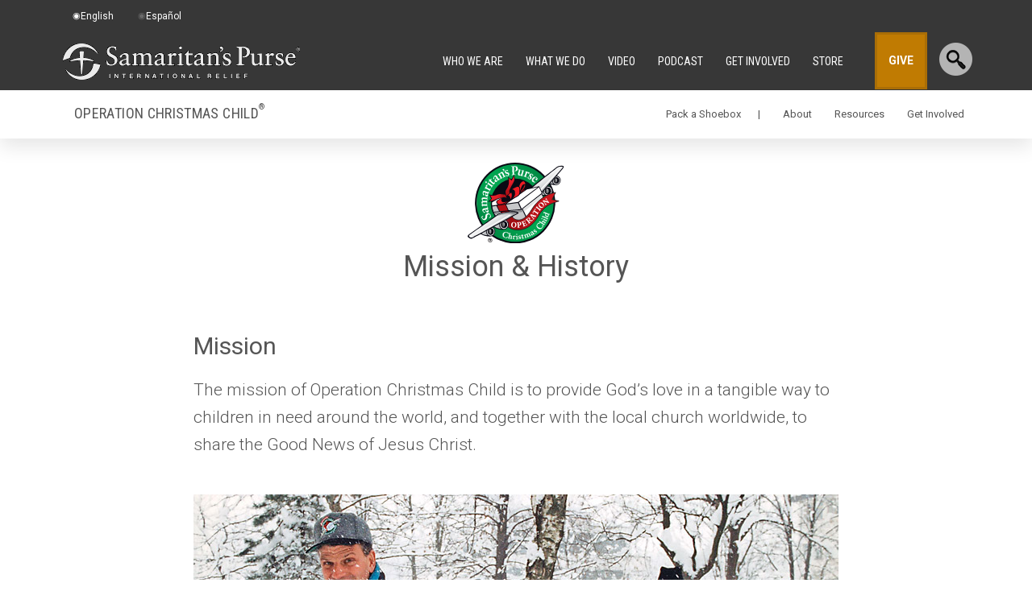

--- FILE ---
content_type: text/css
request_url: https://s3.theark.cloud/sp-comm-arkfiles/website/css/occ-styles.css
body_size: 7294
content:
<style>

/*--STATIC PAGE TEMPLATE updates
--------------------------------------------------*/
html {scroll-behavior:smooth !important;}
#inner, #content-container {max-width:100%; margin-bottom:0 !important; -webkit-transition: all .2s ease-in-out; -o-transition: all .2s ease-in-out; transition: all .2s ease-in-out; text-rendering: optimizeLegibility; -webkit-font-smoothing: antialiased;}
#postTitleWrap {display:none;}
#footerMoreArts {display:none;}
#moreArts {display:none;}
#site-wrapper {background-color:#fff;}
#content {margin-top:0;}
.entry-content {margin:0;}
.entry-content p {margin:0;}
span.nobr {white-space:nowrap;}
*, *:before, *:after {box-sizing:border-box; outline:none; -webkit-tap-highlight-color:transparent;}
.sub-footer-a, .sub-footer-b {position:relative;}
/*--Social (on all OCC pages)--*/
div.social-bar {text-align:center; margin:0 !important; border-bottom:0px solid #c2c2c2; border-top:0px solid #c2c2c2; padding:0 0 60px 40px !important; background-color:#fff;}
div.social.social-rss {display:none !important;}
div.social.social-in {display:none !important;}

/*--Inline Text Links (used on all OCC pages)--*/
.text-hover, .text-hover4 {-webkit-transition:.5s;-o-transition:.5s;transition:.5s; border-bottom:1px dotted #fff;}
.text-hover2 {-webkit-transition:.5s;-o-transition:.5s;transition:.5s; border-bottom:1px dotted #eee;}
.text-hover3 {-webkit-transition:.5s;-o-transition:.5s;transition:.5s; border-bottom:1px dotted #f5f5f5;}
.text-hover:hover, .text-hover2:hover, .text-hover3:hover {border-bottom:1px dotted #0D72C4;}
.text-hover4:hover {border-bottom:1px solid #fff;}
a, a:visited {text-decoration:none !important;}

/*--Back to Top Text Link--*/
.back-to-top-text {width:100%; padding:5px 0; font-size:10.5px; text-align:center; text-transform:uppercase;}

/*--Back to Top Button--*/
.back-to-top-button {background-color:transparent; padding:2px 6px; border-radius:10px; -webkit-transition:.5s;-o-transition:.5s;transition:.5s;}
.back-to-top-button:hover {background-color:#0D72C4; color:#fff;}

/*--Back to Top Icon (as used on Mission & History page)--*/
.back-top-icon img {text-align:center; margin:20px auto 0; display:block; opacity:1;}
.back-top-icon img:hover {opacity:.8; transition:.5s;}

/*--Section Spacer--(used on some Resource pages which also uses Collapesomatic like Web Banners and Photos pages)*/
.section-spacer {width:100%; margin:0 auto; padding:0 0 60px;}


/*--Page Title (on all OCC pages)
--------------------------*/
.title-container {max-width:100%; margin:0 auto; padding:30px 20px;}
.title-container-logo {width:120px; margin:0 auto;}
.title-container-content {max-width:800px; margin:0 auto;}
.title-container-content h1 {margin:10px auto 0; text-align:center; color:#555; font-size:36px; font-weight:400; line-height:1.1em;}
.title-container-content p {font-size:21px; font-weight:300; text-align:center; line-height:34px; color:#555; margin:10px auto 0;}


/*--Intro Text with #eee gray background (as used on Resource HUB page)
--------------------------*/
.intro-container {width:100%; padding:30px 30px 0; background-color:#eee;}
.intro-content {max-width:800px; margin:0 auto;}
.intro-content p {font-size:18px; line-height:28px; font-weight:300; color:#555; padding:0 0 30px;}


/*--Intro Text (2-column) - Used on Media Resources Page (pre-Spring 2020)
--------------------------*/
.intro-text {width:100%; display:-webkit-box; display:-ms-flexbox; display:flex; margin:0 auto; padding:0 0 15px;}

/*--Intro Text Left--*/
.intro-text-left {width:63%; padding:0 15px 0 0;}
.intro-text-left p {font-size:18px; line-height:28px; font-weight:300; color:#555; padding:0 0 15px;}

/*--Intro Text Right--*/
.intro-text-right {width:37%; max-width:400px; margin:0 auto;}
.intro-text-right p {font-size:18px; line-height:28px; font-weight:300; color:#555; padding:0 0 15px;}

/*--Contact Info--*/
.contact-info {background-color:#fff; border:5px solid #ddd; padding:15px; margin:0 0 15px; display:-webkit-box; display:-ms-flexbox; display:flex;}
.contact-info-icon {min-width:32px; max-width:32px;}
.contact-info-body {padding:0 0 0 10px;}
.contact-info-body h3 {font-size:16px; line-height:normal; font-weight:400; color:#555; margin:0; padding:0 0 5px;}
.contact-info p {font-size:14px; line-height:normal; font-weight:300; color:#555; text-align:left; margin:5px auto; padding:0;}
.contact-info p a {color:#0d72c7;}
#sp-contact-logo {width:28px;}


/*--Anchors
--------------------------*/
.anchors {margin:0 auto; padding:0 0 30px;}
.media-resources-anchors {max-width:600px;}
.anchors li {display:block; margin:5px !important;}
.anchors li a {display:-webkit-box;display:-ms-flexbox;display:flex; -webkit-box-align:center; -ms-flex-align:center; align-items:center; -webkit-box-pack:center; -ms-flex-pack:center; justify-content:center; width:170px; height:40px; font-size:13px; text-align:center; background-color:#fff; line-height:1.025rem; font-weight:400; padding:0 3px; border:1px solid #aaa; color:#555; border-radius:4px; -webkit-transition:.5s; -o-transition:.5s; transition:.5s;}
.anchors li a:hover {background-color:#0D72C4; border:1px solid #0D72C4; color:#fff; text-decoration:none;}

/*--Sub-anchors--*/
.sub-anchors {padding:15px 0;}
.sub-anchors h4 {font-size:16px; line-height:normal; font-weight:300; text-align:center; color:#555; margin:10px 0; text-transform:uppercase; letter-spacing:.1em;}
.sub-anchors li {display:block; margin:5px !important;}
.sub-anchors li a {display:-webkit-box;display:-ms-flexbox;display:flex; -webkit-box-align:center; -ms-flex-align:center; align-items:center; -webkit-box-pack:center; -ms-flex-pack:center; justify-content:center; width:170px; height:40px; margin:5px !important; text-align:center; font-size:12px; line-height:12px; font-weight:400; color:#555; border:1px solid #aaa; border-radius:4px; -webkit-transition:.5s; -o-transition:.5s; transition:.5s;}
.sub-anchors li a:hover {background-color:#fff; border:1px solid #aaa; text-decoration:none;}

ul.category-buttons {display:-webkit-box;display:-ms-flexbox;display:flex; -ms-flex-wrap:wrap; flex-wrap:wrap; -webkit-box-pack:center; -ms-flex-pack:center; justify-content:center; padding:0;}



/*--Content Grid 
(Used on 2018 OCC Special Report JH)
--------------------------*/
.content-section-container {width:100%; position:relative; display:inline-block; padding:1em 0 3em; background-color:#fff; margin:0 auto;}
.content-box {max-width:800px; margin:0 auto; display:flex;}
.content-box h4 {font-size:24px; font-weight:300; letter-spacing:.2em; color:#777; text-align:center; margin:0 0 15px; text-transform:uppercase;}
.content-box h5 {font-size:18px; line-height:normal; font-weight:300; font-style:italic; color:#aaa; text-align:center; margin:0 auto 60px; max-width:85%;}
.content-box h6 {font-size:24px; line-height:normal; font-weight:300; color:#777; text-align:left; margin:40px auto 10px;}
.content-box img {width:100%; max-width:800px; margin:0 auto 5px; display:block;}
.content-box h1 {color:#555; text-align:left; font-size:30px; line-height:normal; margin:15px 0 20px; font-weight:400;}
.content-box p {font-size:21px; line-height:34px; font-weight:300; text-align:left; color:#555; margin:0 auto 15px; padding:0 10px 0 0; display:inline-block;}

/*2 column content 70-30*/
.content-left-70 {width:70%; margin:0 auto 30px; border-right:1px solid #ccc;}
.content-left-70 p {font-size:21px; line-height:34px; font-weight:300; text-align:left; color:#555; margin:0 auto 15px; padding:0 10px 0 0;}
.content-right-30 {width:30%; padding:0 0 1em 1em; margin:0 0 30px; position:relative;}
.content-right-30 img {margin:0 auto 7px;}
.content-right-30 h4 {font-size:1em; line-height:normal; font-weight:300; color:#888; text-align:center; margin:10px auto 50px; max-width:200px; font-family: 'Roboto slab', Serif; text-transform:uppercase; letter-spacing:.4em; padding:0 0 0 .5em;}

/*3 column content 50-25-25*/
.content-left-50 {width:50%; margin:0 auto 30px; border-right:1px solid #ccc;}
.content-left-50 p {font-size:21px; line-height:34px; font-weight:300; text-align:left; color:#555; margin:0 auto 15px; padding:0 10px 0 0;}
.content-right-25 {width:25%; display:inline-block; padding:0 0 1em 1em; position:relative;}
.content-right-25 img {margin:0 auto 7px;}
.content-right-25 h4 {font-size:1em; line-height:normal; font-weight:300; color:#888; text-align:right; margin:0; padding:.5em 0 0 0; letter-spacing:0; text-transform:none; max-width:200px;}

/*2 column content 50-50*/
.content-left-50 {width:50%; margin:0 auto 30px; border-right:1px solid #ccc;}
.content-left-50 p {font-size:21px; line-height:34px; font-weight:300; text-align:left; color:#555; margin:0 auto 15px; padding:0 10px 0 0;}
.content-right-50 {width:50%; padding:0 0 1em 1em; position:relative;}
.content-right-50 img {max-height:250px; margin:0 auto 7px;}
.content-right-50 h4 {font-size:1em; line-height:normal; font-weight:300; color:#888; text-align:center; margin:0 auto; padding:.5em 0 0 0; letter-spacing:0; text-transform:none;}

/*1 column content 100-0*/
.content-100 {width:100%; margin:0 auto 30px;}
.content-100 p {font-size:21px; line-height:34px; font-weight:300; text-align:left; color:#555; margin:0 auto 15px; padding:0 10px 0 0;}
p.content-100-caption {display:block; font-size:16px; line-height:normal; font-weight:300; text-align:left; color:#555; margin:0 auto 15px; padding:0;}

.content-margin-below {margin:0 auto;}
p.note {font-size:14px; line-height:34px; font-weight:300; text-align:left; font-style:italic; color:#555; margin:0 auto 15px; padding:0 10px 0 0;}
p.multiphoto-photo-caption {display:block; font-size:16px; line-height:normal; font-weight:300; text-align:right; color:#555; margin:10px auto 0; padding:0;}


/*--Content Global Styles
--------------------------*/
/*--PHOTOS OCC--*/
.bkg-section {height:100vh; min-height:300px; position:relative;}
.bkg-section:before {position:absolute; z-index:2; width:100%; height:100%; top:0; content:''; opacity:1; background-image: linear-gradient(to bottom, rgba(55,55,55,.8)0%, rgba(55,55,55,0)90%);}
.bkg-content-photos {height:100vh; position:relative; /*border-bottom:6px solid #aaa;*/}

/*insets*/
.inset {margin:0 auto;}

/*photo captions*/
.photo-content {max-width:14em; position:absolute; top:50%; transform: translateY(-50%); background-color:rgba(72,72,72,.9); padding:.75em 1em 0em 3em; border-radius: 0 10px 10px 0; z-index:2;}
p.photo-caption {font-size:.9em; font-weight:400; color:rgba(180,160,140,1); color:#fff; text-align:left; margin:0 auto; padding:1em 0;}
p.photo-caption span {font-weight:600; font-size:17px; letter-spacing:.1em; color:rgba(255,255,255,1); text-transform:uppercase; background-color:rgba(255,173,55,1); background-color:#69be28; margin:0 2px 0 -48px; padding:0 2px 0 20px;}

/*initial cap*/
p.initial-cap span {font-weight:600; font-size:2em; display:inline-block; font-family: 'Roboto slab', Serif; background-color:#69be28; line-height:40px; width:40px; color:#fff; margin:0 7px 0 0; text-align:center;}

/*cutline*/
p.cutline {font-size:28px; line-height:42px; font-weight:400; font-family: 'Roboto slab', Serif; color:#69be28; text-align:left; margin:0 auto; padding:1em 0 0; transform: translateY(-50%); top:50%; position:absolute;}

/*pull quote*/
p.pull-quote {font-size:28px; line-height:42px; font-weight:400; font-family: 'Roboto slab', Serif; color:#69be28; text-align:left; margin:0 auto;}
p.pull-quote span {font-size:21px; line-height:28px; font-weight:300; color:#555; display:block; margin:15px auto; font-family: 'Roboto', sans-serif;}

/*ordered list text (used on Liberty Challenge Page - Rules Section)*/
ol {font-size:15px; line-height:18px; font-weight:500; margin-left:15px !important;}
ol li {margin:10px 0 0 0 !important;}
ol li span, li span {}
.rule-text {font-weight:300; margin:5px 0; font-size:15px; line-height:normal;}
ol.lc {margin-left:50px; list-style-type:lower-alpha;}
lh {font-weight:300; font-size:15px; margin:10px 0 0; display:block;}
.bold-text {font-weight:400;}
.topic {margin:25px 0 0 !important;}
.roman {margin-left:40px !important;}

/*Disclaimer Italics text*/
.disclaimer-text {max-width:800px; margin:0 auto;}
.disclaimer-text p {font-size:16px; line-height:26px; font-weight:300; font-style:italic; color:#555; text-align:center; margin:0 auto 15px;}


/*--Multiphoto Section (as used on Mission & History page)
-----------------------*/
.multiphoto-container {width:100%; height:100%; background-color:#fff; padding:0 3em;}
.multiphoto-content {width:100%; max-width:1200px; margin:0 auto; display:flex;}
.multiphoto-content-left {width:66%; max-width:800px; margin:0 3em 0 0;}
.multiphoto-photo1 {}
.multiphoto-photo2 {margin:0 0 3em;}
.multiphoto-photo3 {}
.multiphoto-content-right {width:33%; max-width:400px; margin:0 auto;}
.multiphoto-content2 {width:100%; max-width:800px; margin:40px auto 0; display:flex;}
.multiphoto-content2-left {margin:0 3em 0 0;}
img.map2-img {max-width:160px; border:1px solid #aaa; border-radius:8px; margin:0 auto 20px;}
.multiphoto-content2-right {}
.multiphoto-content2-right h1 {text-align:left; margin:30px auto 20px; padding:0; font-weight:300; font-size:30px; line-height:42px; letter-spacing:0; color:#555;}
.multiphoto-content2-right p {margin:0 auto 15px; font-size:21px; line-height:34px; font-weight:300; text-align:left; color:#555;}


/*--Items Content (Used on Resources pages like Resource HUB page, Printable Resources, Family & Children's Resources, etc.)
--------------------------*/
#items-container {width:100%; margin:0 auto; padding:30px 20px; background-color:#eee;}
#items-content {max-width:800px; margin:0 auto; padding:0;}
.items-container {width:100%; margin:0 auto; padding:30px 20px; background-color:#eee;}
.items-content {max-width:800px; margin:0 auto; padding:0;}

.items li, .items2 li {display:-webkit-box;display:-ms-flexbox;display:flex; -ms-flex-wrap:wrap; flex-wrap:wrap; -webkit-box-orient:vertical; -webkit-box-direction:normal; -ms-flex-direction:column; flex-direction:column; background-color:#fff; width:170px; margin:0 15px 20px !important; padding:5px !important;}
.items2 li {background-color:transparent;}
.items-image, .items-image-var-size {display:-webkit-box; display:-ms-flexbox; display:flex; -webkit-box-align:center; -ms-flex-align:center; align-items:center; -webkit-box-pack:center; -ms-flex-pack:center; justify-content:center;}
.items-image-var-size {min-height:110px;}
.items-image-var-size img {max-height:110px;}
#occ-logo-thumb {padding:5px; height:110px;}
.items-text {width:100%; padding:10px 5px;}
.items-title p {text-align:left; font-size:13px; font-weight:500; line-height:16px; color:#555; padding:0 0 5px;}
.items-title p span {text-align:left; font-size:12px; font-weight:400; line-height:16px; color:#c60000;}
.items-subtitle p {text-align:left; font-size:11px; line-height:15px; color:#555; padding:0 0 5px;}
.items-description p {text-align:left; font-size:11px; line-height:15px; color:#888; padding:0 0 5px;}
.items-download-text a {font-size:11px; line-height:normal; display:inline-block; border-bottom:1px solid #fff; -webkit-transition:.5s; -o-transition:.5s; transition:.5s; padding:5px 0 0;}
.items-download-text a:hover {border-bottom:1px dotted #0d72c7;}
.items-embed-code p {text-align:left; font-size:11px; line-height:15px; font-style:italic; margin:10px 0 5px; color:#777;}
.embed-text-area {color:#777; width:100%; height:95px; font-size:11px; line-height:13px; background-color:#f5f5f5; padding:4%; border-color:#ccc;}

/*--Section Header (used on Resource Hub page)
--------------------------*/
ul.items-space {display:-webkit-box;display:-ms-flexbox;display:flex; -ms-flex-wrap:wrap; flex-wrap:wrap; padding:0 0 5px;}
.section-header h4 {display:block; color:#555; font-size:30px; font-weight:400; border-bottom:1px solid #aaa; padding:0 0 5px; margin:0;}
.section-header p {font-size:18px; line-height:30px; font-weight:300; color:#555; padding:5px 0 15px;}
.section-subhead h4 {color:#555; font-size:21px; line-height:normal; font-weight:400; margin:0 auto; padding:30px 0 15px;}
.section-subhead p {color:#555; font-size:18px; line-height:normal; font-weight:300; padding: 0 0 15px;}


/*--Audio PSAs
--------------------------*/
.onlineradio {background:url('//s3.amazonaws.com/static.samaritanspurse.org/occ/images/occ-media-resources/audio_image.jpg') center center no-repeat; position:relative; width:100%; margin:0 auto;}
.audioControl {position:relative; text-align:center; display:block; padding:10px;}
.audioControl img {margin:0 auto;}
.pause {display:none;}


/*--Press Releases - Short Code Overrides
--------------------------*/
ul.pressGrid2 {padding:0;}
.pressGrid2 {color:#555; display:-webkit-box; display:-ms-flexbox; display:flex; -ms-flex-wrap:wrap; flex-wrap:wrap; -webkit-box-pack:start; -ms-flex-pack:start; justify-content:flex-start;}
ul li div.gcWrap div.catDate {display:block; padding:5px;}
.cat {display:none;}
.date {display:block; font-style:italic; font-size:12px; font-weight:300; line-height:normal; color:#555;}
ul.pressGrid2 br {display:none;}
ul.pressGrid2 li div.gcWrap div.diTitle {font-size:13px; font-weight:500; line-height:normal; padding:0 5px;}
.gcShortCodeTitle {color:#555;}
ul.pressGrid2 li div.gcWrap span.diExcerpt {display:block; font-size:11px; font-weight:400; line-height:normal; -webkit-transition:.5s; -o-transition:.5s; transition:.5s; padding:5px 0;}
ul.pressGrid2 li div.gcWrap span.diExcerpt:hover {text-decoration:underline;}


/*--Button 3 - CTA Buttons used within a tile item
--------------------------*/
.button-link3 {background-color:#fff; border:1px solid #ccc; width:94%; height:40px; margin:15px auto 10px; padding:0 8px; border-radius:4px; display:flex; align-items:center; justify-content:center; color:#555; text-align:center; font-size:13px; line-height:1.1em; font-weight:400; box-shadow:-2px 2px 7px rgba(0,0,0,.1); transition:0.3s;}
.button-title3 {width:100%;}
.button-link3:hover {background-color:rgba(255,69,0,1); background-color:rgba(13,114,196,1); border:1px solid rgba(255,69,0,1); border:1px solid rgba(13,114,196,1); color:#fff;}
.button-link3 > .arw {border-right:2px solid #999; border-bottom:2px solid #999; width:9px; height:9px; transform:rotate(-45deg);}
.button-link3:hover > .arw {border-right:2px solid #fff; border-bottom:2px solid #fff;}


/*--FAQ Content (as used on FAQ page)
--------------------------*/
#faq-container {width:100%; max-width:800px; margin:0 auto 30px;}
#faq-container p {font-size:21px; font-weight:300; line-height:34px; color:#555;}
.entry-content ul {padding:0 !important;}
.entry-content ol {margin:0; padding:5px; color:#555; font-weight:300; font-size:18px; line-height:28px;}
#faq-content {max-width:800px; margin:0 auto; padding:30px 0;}
#faq-content h3 {font-size:28px; line-height:normal; font-weight:400; letter-spacing:.01em; text-transform:none; color:#555; margin:0; padding:7% 0 1%; border-bottom:1px solid #ccc;}
#faq-content h4 {font-size:21px; line-height:normal; font-weight:400; letter-spacing:.01em; text-transform:none; color:#555; margin:0; padding:40px 0 10px; font-style:italic;}
#faq-content h5 {margin:0; padding:0;}
#faq-content p {font-size:18px; font-weight:300; line-height:28px; color:#555; margin:0 0 4px 4px;}
#faq-content ul {font-size:18px; font-weight:300; line-height:28px; color:#555; margin:10px 0 5px 20px;}
#faq-content p span {font-weight:500;}
.answer-container {width:100%; border:1px solid #ccc; padding:10px; border-radius:6px; margin:0 0 20px 4px;}
.answer-container p {font-size:18px; font-weight:300; line-height:28px; color:#555;}

/*--Collapseomatic (as used on FAQ page)
--------------------------*/
.collapseomatic {background-position:left center; display:block; padding:10px 0 10px 20px; color:#0d72c4; font-size:18px; line-height:normal; font-weight:300;}
.collapseomatic_content {display:-webkit-box; display:-ms-flexbox; display:flex; -ms-flex-wrap:wrap; flex-wrap:wrap; margin:0;}
.collapseomatic.colomat-hover {text-decoration:none !important;}
.back-to-top-text a {display:inline-block; margin:15px 0 0; font-size:11px; border-bottom:1px dotted #fff; color:#999;}
.back-to-top-text a:hover {border-bottom:1px dotted #999; text-decoration:none;}


/*--Connect Via Social (as used on Resources HUB page)
--------------------------*/
.connect-via-social-container {width:100%; margin:0 auto; padding:50px 30px 0; background-color:#fff;}
.connect-via-social-content {max-width:600px; margin:0 auto; padding:30px; border:1px solid #aaa;}
.connect-via-social-content h1 {margin:0 auto; padding:0 0 10px; font-size:21px; font-weight:400; line-height:normal; text-align:center; letter-spacing:.01em; color:#555;}
.connect-via-social-content p {font-size:16px; line-height:24px; font-weight:300; color:#555; padding:0 0 15px;}
.social-share-icons {text-align:center;}
.social-share-icons img {width:34px; margin:0 15px;}


/*--Helpful Links Section (as used on most OCC pages)
--------------------------*/
.more-container {width:100%; padding:50px 30px 0; background-color:#fff;}
.more-content {max-width:600px; margin:0 auto; background-color:#fff; border:1px solid #aaa; padding:30px 10px;}
.more-content h1 {margin:0 auto; padding:0 0 10px; font-size:21px; font-weight:400; line-height:normal; text-align:center; letter-spacing:.01em; color:#555;}
.more-content p {font-size:18px; font-weight:300; text-align:center; line-height:normal; text-transform:none; color:#555; margin:0 auto;}
.more-content a {color:#0D72C4; border-bottom:1px solid #fff; display:inline-block; padding:15px 0 0;}
#questions-text {max-width:600px; padding:30px 10px; margin:0 auto; border-width: 0px 1px 1px 1px; border-style:solid; border-color:#aaa; background-color:#fff;}
#questions-text p {margin:0 auto; font-size:16px; line-height:24px; font-weight:300; text-align:center; color:#555;}
#questions-text a {color:#0D72C4; border-bottom:1px dotted #fff;}
#questions-text a:hover {border-bottom:1px dotted #0D72C4; text-decoration:none;}

/*--No Time to Pack Your Own Shoeobx? text (as used on How to Pack and related pages)
--------------------------*/
.basbo-text {width:100%; padding:50px 10px 0; text-align:center; letter-spacing:.01em;}
.basbo-text p {font-size:18px; font-weight:300; line-height:normal; text-align:center; color:#555; margin:0; padding:10px 0 0;}
.basbo-text p span {font-weight:500;}
.basbo-text p a {color:#0D72C4; margin:0; border-bottom:1px dotted #fff; -webkit-transition:0.5s; -o-transition:0.5s; transition:0.5s;}
.basbo-text p a:hover {border-bottom:1px dotted #0D72C4; text-decoration:none; margin:0;}

/*--Share This Page text (as used on most OCC pages, if used make sure page has up-to-date share image.)
--------------------------*/
#share-text p {font-size:14px; color:#888; line-height:normal; margin:30px auto 5px; text-align:center;}

/*--Optional Store Ads in Helpful Links Section (as used on Family and Children's Resources page)
--------------------------*/
#store {width:100%; max-width:600px; margin:0 auto; display:-webkit-box; display:-ms-flexbox; display:flex; position:relative; border-width:0px 1px 1px 1px; border-style:solid; border-color:#aaa; background-color:#fff;}
#store a {width:50%; margin:0 auto;}
#store-middle-l {height:200px; display:-webkit-box; display:-ms-flexbox; display:flex; position:relative; background-image: url(//s3.amazonaws.com/static.samaritanspurse.org/occ/2019-HOME/quad-order-free-materials19.png); background-repeat: no-repeat; background-size: 210px; background-position: 50% -5px; background-color:rgba(50,50,50,0); background-color:#f5f5f5;}
#mid-l-ad:before {content:""; display:block; height:100%; width:100%; position:absolute; -webkit-transition:.5s; -o-transition:.5s; transition:.5s;}
#mid-l-ad:hover:before {background-color:rgba(13,114,196,.25); background-color:rgba(0,0,0,.125); position:absolute;}
#store-middle-r {height:200px; display:-webkit-box; display:-ms-flexbox; display:flex; position:relative; background-image: url("//s3.amazonaws.com/static.samaritanspurse.org/occ/2018-HOME/helpful-links/hl-occ-store18c.png"); background-repeat:no-repeat; background-position:50% 25%; background-color:rgba(50,50,50,0); background-color:#f5f5f5; border-left: 1px solid #aaa;}
#mid-r-ad:before {content:""; display:block; height:100%; width:100%; position:absolute; -webkit-transition:0.5s; -o-transition:0.5s; transition:0.5s;}
#mid-r-ad:hover:before {background-color:rgba(13,114,196,.25); background-color:rgba(0,0,0,.125); position:absolute;}
p.store-title {font-size:18px; line-height:normal; font-weight:300; color:#0D72C4; text-align:center; bottom:35px; left:0; right:0; background-color:#fff; border:1px solid #aaa; position:absolute; width:200px; padding:8px 0; margin:0 auto; border-radius:4px; -webkit-transition:.5s; -o-transition:.5s; transition:.5s;}
#mid-l-ad > p.store-title:hover, #mid-r-ad > p.store-title:hover {bottom:40px;}



/*-------------------------------------------------------------*/
/*---------------------   MEDIA QUERIES  ----------------------*/
/*-------------------------------------------------------------*/

/*--------------  BEGIN 15 Inch Laptops  ----------------------*/
@media (min-width: 1025px) and (max-width: 1440px){

}
/*--------------  END 15 Inch Laptops  ------------------------*/




/*--------------  BEGIN IPad Landscape  -----------------------*/
@media (min-width: 320px) and (max-width: 1024px){

}
/*--------------  END IPad Landscape  -------------------------*/



@media (min-width: 320px) and (max-width: 835px){
#items-content {max-width:500px;}
.collapseomatic_content {-webkit-box-pack:center;-ms-flex-pack:center;justify-content:center;}
ul.items-space, ul.category-buttons, ul.pressGrid2 {-webkit-box-pack:center;-ms-flex-pack:center;justify-content:center; margin:0 auto;}
}




/*--------------  BEGIN IPad Portrait  ------------------------*/
@media (min-width: 320px) and (max-width: 769px){

}
/*--------------  END IPad Portrait  --------------------------*/




/*--------------  BEGIN IPhone 6 Plus Landscape  --------------*/
@media (min-width: 320px) and (max-width: 736px){

}
/*--------------  END IPhone 6 Plus Landscape  ----------------*/




/*--------------  BEGIN IPhone 6 Landscape  -------------------*/
@media (min-width: 320px) and (max-width: 667px){
.intro-text {display:initial;}
.intro-text-left, .intro-text-right {width:100%; padding:0;}
.multiphoto-container {padding:0; margin:15px auto;}
.multiphoto-content {display:block;}
.multiphoto-content-left {width:100%; margin:0 0 5px;}
.multiphoto-content-right {width:100%; max-width:unset;}
.multiphoto-photo2 {margin:0 0 5px;}
.multiphoto-photo3 {margin:0 0 30px;}
}
/*--------------  END IPhone 6 Landscape  ---------------------*/




/*--------------  BEGIN IPhone 5, 5s Landscape  ---------------*/
@media (min-width: 320px) and (max-width: 568px){
.content-box {display:block;}
.content-left-70 {width:100%; border-right:0px solid #ccc;}
.content-right-30 {width:100%; padding:0; margin:0 auto;}
p.content-100-caption {margin:0 auto 50px;}
p.pull-quote {padding:15px 0 5px; transform:inherit; top:auto; position:inherit; border-top:1px solid #aaa; border-bottom:1px solid #aaa; margin:15px 0 30px;}
#store {display:block;}
#store-middle-r {border-left:0px solid #aaa; border-top:1px solid #aaa;}
.disclaimer-text p {text-align:left;}
}
/*--------------  END IPhone 5, 5s Landscape  -----------------*/




/*--------------  BEGIN IPhone 4 Landscape  -------------------*/
@media (min-width: 320px) and (max-width: 480px){
.title-container {margin:0 auto;}
.title-container h4 {display:none;}
.anchors li a, .sub-anchors li a {width:150px; font-size:12px; margin:0 !important;}
.items li, .items2 li {margin:0 8px 20px !important;}
}
/*--------------  END IPhone 4 Landscape  ---------------------*/




/*--------------  BEGIN IPhone 6 Plus Portrait  ---------------*/
@media (min-width: 320px) and (max-width: 414px){
.section-header h4 {font-size:26px;}
.section-subhead h4 {font-size:18px;}
.section-header p, .section-subhead p {font-size:16px; line-height:26px;}
#faq-content h3 {padding:15% 0 1%;}
}
/*--------------  END IPhone 6 Plus Portrait  -----------------*/




/*--------------  BEGIN IPhone 6 Portrait  --------------------*/
@media (min-width: 320px) and (max-width: 375px){
.content-section-container {padding:2em 2em 0;}
.anchors li a, .sub-anchors li a {width:130px;}
.sub-anchors li a {font-size:11px;}
.faq-anchors li {width:80%;}
#faq-content p {font-size:16px; line-height:24px;}
}
/*--------------  END IPhone 6 Portrait  ----------------------*/




/*--------------  BEGIN IPhone 4, 5 Portrait  -----------------*/
@media  (max-width: 320px) {

}
/*--------------  END IPhone 4, 5 Portrait  -------------------*/
</style>

--- FILE ---
content_type: image/svg+xml
request_url: https://s3.theark.cloud/sp-comm-arkfiles/website/images/occ/logo/occ-logo-color.svg
body_size: 49466
content:
<svg id="Layer_1" data-name="Layer 1" xmlns="http://www.w3.org/2000/svg" xmlns:xlink="http://www.w3.org/1999/xlink" viewBox="0 0 261.74 217.4"><defs><style>.cls-1,.cls-2{fill:none;}.cls-1{clip-rule:evenodd;}.cls-3,.cls-5{fill:#0a0a14;}.cls-3,.cls-36,.cls-37{fill-rule:evenodd;}.cls-4{clip-path:url(#clip-path);}.cls-6{clip-path:url(#clip-path-2);}.cls-7{clip-path:url(#clip-path-3);}.cls-8{fill:#fff;}.cls-9{clip-path:url(#clip-path-4);}.cls-10{clip-path:url(#clip-path-5);}.cls-11{clip-path:url(#clip-path-6);}.cls-12{clip-path:url(#clip-path-7);}.cls-13{clip-path:url(#clip-path-8);}.cls-14{clip-path:url(#clip-path-9);}.cls-15{clip-path:url(#clip-path-10);}.cls-16{clip-path:url(#clip-path-11);}.cls-17{clip-path:url(#clip-path-12);}.cls-18{fill:#c7c8ca;}.cls-19{fill:#9c0a0e;}.cls-20{fill:#b11116;}.cls-21{fill:#ce181e;}.cls-22{fill:#e2e3e4;}.cls-23{fill:#939598;}.cls-24{clip-path:url(#clip-path-13);}.cls-25{clip-path:url(#clip-path-14);}.cls-26{clip-path:url(#clip-path-15);}.cls-27{clip-path:url(#clip-path-16);}.cls-28{clip-path:url(#clip-path-17);}.cls-29{clip-path:url(#clip-path-18);}.cls-30{clip-path:url(#clip-path-19);}.cls-31{clip-path:url(#clip-path-20);}.cls-32{clip-path:url(#clip-path-21);}.cls-33{clip-path:url(#clip-path-22);}.cls-34{clip-path:url(#clip-path-23);}.cls-35{clip-path:url(#clip-path-24);}.cls-36{fill:#ed1c24;}.cls-37{fill:#c4161c;}.cls-38{stroke:#231f20;stroke-linecap:round;stroke-miterlimit:10;stroke-width:2px;fill:url(#linear-gradient);}.cls-39{fill:#231f20;}</style><clipPath id="clip-path"><path class="cls-1" d="M232.72,108.7A104.22,104.22,0,1,1,128.5,4.48,104.23,104.23,0,0,1,232.72,108.7"/></clipPath><clipPath id="clip-path-2"><path class="cls-2" d="M228.37,47.11a12.53,12.53,0,0,1,7.53-10.93,42.28,42.28,0,0,0-15,1.73c-6.39,1.76-10.76,4.91-10.76,8s7.23,7.87,12.55,9.8a42.3,42.3,0,0,0,10.45,2.17,12.64,12.64,0,0,1-4.75-10.73"/></clipPath><clipPath id="clip-path-3"><rect class="cls-2" x="210.12" y="35.93" width="25.78" height="21.91"/></clipPath><clipPath id="clip-path-4"><path class="cls-2" d="M234.11,47.6a7.77,7.77,0,0,0,3,6.54,6.53,6.53,0,0,0,.73-12.7,7.77,7.77,0,0,0-3.73,6.16"/></clipPath><clipPath id="clip-path-5"><rect class="cls-2" x="233.97" y="41.44" width="8.72" height="12.7"/></clipPath><clipPath id="clip-path-6"><path class="cls-2" d="M204.09,75.52a13.76,13.76,0,0,1,8.25-12,46.35,46.35,0,0,0-16.5,1.9c-7,1.94-11.83,5.4-11.83,8.75s8,8.65,13.8,10.78a46.2,46.2,0,0,0,11.49,2.38,13.88,13.88,0,0,1-5.21-11.79"/></clipPath><clipPath id="clip-path-7"><rect class="cls-2" x="184.01" y="63.22" width="28.33" height="24.09"/></clipPath><clipPath id="clip-path-8"><path class="cls-2" d="M210.4,76.05a8.52,8.52,0,0,0,3.3,7.2,7.19,7.19,0,0,0,.79-14,8.54,8.54,0,0,0-4.09,6.77"/></clipPath><clipPath id="clip-path-9"><rect class="cls-2" x="210.24" y="69.28" width="9.58" height="13.97"/></clipPath><clipPath id="clip-path-10"><path class="cls-2" d="M256.05,14.47s4.5-4.92-3.5-4.35c-5.74.42-6.59,1.3-10.23,3.63C239.92,15.28,150,87.28,150,87.28s-12.64,2.9,9.71,4.28c16.75,1,28.23,1,28.23,1l68.08-78.14"/></clipPath><clipPath id="clip-path-11"><rect class="cls-2" x="146.24" y="9.88" width="111.11" height="83.06"/></clipPath><clipPath id="clip-path-12"><path class="cls-1" d="M204.27,56.27l23,67.45L173.9,170.41s-30.66,1-45.4,1A62.67,62.67,0,0,1,128.5,46c15.14,0,75.77,10.23,75.77,10.23"/></clipPath><clipPath id="clip-path-13"><path class="cls-2" d="M85.32,165.84a13.75,13.75,0,0,1,8.26-12,46.4,46.4,0,0,0-16.51,1.9c-7,1.94-11.83,5.4-11.83,8.75s8,8.65,13.81,10.78a46.53,46.53,0,0,0,11.48,2.39,13.93,13.93,0,0,1-5.21-11.8"/></clipPath><clipPath id="clip-path-14"><rect class="cls-2" x="65.24" y="153.54" width="28.33" height="24.09"/></clipPath><clipPath id="clip-path-15"><path class="cls-2" d="M91.63,166.37a8.54,8.54,0,0,0,3.3,7.2,7.19,7.19,0,0,0,.79-14,8.54,8.54,0,0,0-4.09,6.77"/></clipPath><clipPath id="clip-path-16"><rect class="cls-2" x="91.47" y="159.6" width="9.59" height="13.97"/></clipPath><clipPath id="clip-path-17"><path class="cls-2" d="M49.73,184.39a13.31,13.31,0,0,1,8-11.63,45.22,45.22,0,0,0-16,1.84c-6.79,1.88-11.44,5.22-11.44,8.46s7.69,8.37,13.35,10.43a45.17,45.17,0,0,0,11.11,2.31,13.45,13.45,0,0,1-5-11.41"/></clipPath><clipPath id="clip-path-18"><rect class="cls-2" x="30.31" y="172.5" width="27.42" height="23.3"/></clipPath><clipPath id="clip-path-19"><path class="cls-2" d="M55.83,184.9a8.24,8.24,0,0,0,3.19,7,6.94,6.94,0,0,0,.77-13.5,8.21,8.21,0,0,0-4,6.54"/></clipPath><clipPath id="clip-path-20"><rect class="cls-2" x="55.67" y="178.36" width="9.27" height="13.51"/></clipPath><clipPath id="clip-path-21"><path class="cls-2" d="M13.67,188.47C5.75,194,1.41,196.43,4,198.84c3.53,3.3,5.25,3.93,11.5,1,6.8-3.15,103-55.7,117.17-63.67,0,0,.91-3.75-21.43-2.23-16.75,1.14-27.18,5.64-27.18,5.64s-58.92,40.84-70.38,48.87"/></clipPath><clipPath id="clip-path-22"><rect class="cls-2" x="1.41" y="132.44" width="132.16" height="70.33"/></clipPath><clipPath id="clip-path-23"><path class="cls-1" d="M110.64,99s-10.21-3.51-13.25-4a38,38,0,0,0-13,.43c-4.86,1.14-7.09,2.82-12.41,5a54.42,54.42,0,0,1-12.5,3.06l6.37-6.52-4.47-9s2.56,1.36,9.16.85,8.19-2.63,13.85-3.84c7-1.49,26.22,3.2,26.22,3.2l3.08,2.72-3,8.12"/></clipPath><clipPath id="clip-path-24"><path class="cls-1" d="M107.24,94.15a54.78,54.78,0,0,1-3.89-10.28c-1-4.57-1.93-6.7,2.13-12.79s4-7,5.76-13.21,0-16.63,0-16.63l7.89,7,6.2-12.42s2.14,8.58.62,12.64A61.57,61.57,0,0,1,120.19,60c-2.54,4.06-3.94,7.66-6,11.72s-2.06,6.94-.54,10.5,2.54,6.09,2.54,6.09l-9,5.84"/></clipPath><linearGradient id="linear-gradient" x1="103.18" y1="130.65" x2="246.9" y2="130.65" gradientUnits="userSpaceOnUse"><stop offset="0" stop-color="#951b3b"/><stop offset="0.09" stop-color="#9e0b0f"/><stop offset="1" stop-color="#d31820"/></linearGradient></defs><title>occ-logo</title><path class="cls-3" d="M237.2,108.7A108.7,108.7,0,1,1,128.5,0,108.7,108.7,0,0,1,237.2,108.7"/><g class="cls-4"><image width="288" height="286" transform="matrix(0.74, 0, 0, -0.74, 23.07, 214.21)" xlink:href="[data-uri]"/></g><path class="cls-3" d="M194.36,108.7A65.86,65.86,0,1,1,128.5,42.84a65.86,65.86,0,0,1,65.86,65.86"/><path class="cls-3" d="M191.16,108.7A62.66,62.66,0,1,1,128.5,46a62.66,62.66,0,0,1,62.66,62.66"/><path class="cls-5" d="M251.82,47.49a12.84,12.84,0,0,1-12.67,13,52.06,52.06,0,0,1-17.4-2.89c-7.38-2.81-13.88-8-13.88-11.78s4.83-7.44,11.9-9.55c10-3,15.75-2.23,19.38-1.78,6.95.85,12.67,5.82,12.67,13"/><g class="cls-6"><g class="cls-7"><image width="40" height="33" transform="matrix(0.74, 0, 0, -0.74, 208.63, 59.51)" xlink:href="[data-uri]"/></g></g><path class="cls-8" d="M248.44,48.26c-.27,4.83-4.13,8.55-8.61,8.29s-7.88-4.38-7.61-9.22,4.13-8.55,8.61-8.3,7.89,4.39,7.61,9.23Zm-7.57-11.07c-5.39-.31-10,4.19-10.35,10s3.75,10.85,9.14,11.16,10-4.19,10.35-10-3.76-10.85-9.14-11.15"/><g class="cls-9"><g class="cls-10"><image width="20" height="22" transform="matrix(0.74, 0, 0, -0.74, 232.1, 56.29)" xlink:href="[data-uri]"/></g></g><path class="cls-5" d="M229.87,75.93a14.11,14.11,0,0,1-13.93,14.3c-3.65,0-11.81-.39-19.14-3.17-8.12-3.1-15.26-8.81-15.26-13s5.31-8.19,13.08-10.51c11-3.3,17.33-2.45,21.32-2,7.64.94,13.93,6.4,13.93,14.3"/><g class="cls-11"><g class="cls-12"><image width="44" height="36" transform="matrix(0.74, 0, 0, -0.74, 182.43, 89.04)" xlink:href="[data-uri]"/></g></g><path class="cls-8" d="M226.16,76.78c-.3,5.32-4.54,9.4-9.47,9.12s-8.67-4.82-8.37-10.14,4.54-9.41,9.47-9.13,8.67,4.83,8.37,10.15ZM217.82,64.6c-5.91-.34-11,4.61-11.38,11.05s4.14,11.94,10.05,12.27,11-4.6,11.39-11-4.14-11.93-10.06-12.27"/><g class="cls-13"><g class="cls-14"><image width="20" height="23" transform="matrix(0.74, 0, 0, -0.74, 208.17, 85.12)" xlink:href="[data-uri]"/></g></g><path class="cls-5" d="M257.57,16.08s7-7.72-2.2-8c-8.53-.29-11.13,1.81-13,3S131,98.16,131,98.16s3.85-8.62,26.2-7.24c16.76,1,37.4-1.3,37.4-1.3l63-73.54"/><g class="cls-15"><g class="cls-16"><image width="156" height="117" transform="matrix(0.74, 0, 0, -0.74, 146.57, 93.69)" xlink:href="[data-uri]"/></g></g><path class="cls-8" d="M247.43,19.29,189.7,78.53s-3.24,8.33,2.06,3,57.16-61.84,57.16-61.84c1.92-2.56.43-2.35-1.49-.43"/><g class="cls-17"><polyline class="cls-5" points="193.51 63.19 202.89 82.59 201.18 83.87 215.68 114.06 167.51 166.14 81.61 161.67 67.97 136.73 62.43 107.74 104.21 81.31 193.51 63.19"/><path class="cls-18" d="M147.26,126.07l-1.71,1.28-31.69,2.56,15.35,32L165,163.8l-17.69-37.73Zm-77.55,8.05,2.07,4.5,5.36,6.64,16-3-4.47-9.59-18.94,1.44ZM85,130.76l-7-14.5L65.63,118l.21,5.75,4,8.32L85,130.76Zm51.16-22.38L104,112.64,111,128l32.82-2.77-7.67-16.84"/><path class="cls-8" d="M199.82,85.43l-50.3,39,18.12,38.8L212.69,112,199.82,85.43ZM105.4,82.66,65.55,107.17l.21,8.31,12.36-1.71L134.81,76.9,105.4,82.66ZM160.6,72l-54.77,37.94,30.69-4.27L189.8,65.82,160.6,72ZM193,66.24l-54.35,40.93L146.32,124l54.14-42.2L193,66.24"/><polyline class="cls-19" points="111.3 130.12 126.65 162.09 104.85 161.46 90.78 132.46 111.3 130.12"/><polyline class="cls-20" points="102.08 112.85 109.11 128.41 87.16 130.54 79.91 116.05 102.08 112.85"/><polyline class="cls-21" points="156.21 72.78 102.08 110.3 80.33 114.13 133.41 78.54 156.21 72.78"/><polygon class="cls-22" points="149.52 124.43 152.84 131.55 202.8 91.59 199.81 85.41 149.52 124.43"/><polyline class="cls-23" points="68.83 134.17 88.65 132.68 90.84 137.38 72.24 139.08 70.32 137.16 68.83 134.17"/><polyline class="cls-23" points="113.86 129.91 115.78 134.38 150.36 132.68 147.26 126.07 145.55 127.35 114.86 129.91"/></g><path class="cls-5" d="M111.11,166.25a14.12,14.12,0,0,1-13.94,14.3c-3.64,0-11.81-.38-19.14-3.17-8.12-3.1-15.26-8.81-15.26-13s5.31-8.18,13.08-10.51c11-3.3,17.33-2.44,21.32-1.95,7.64.93,13.94,6.4,13.94,14.29"/><g class="cls-24"><g class="cls-25"><image width="44" height="37" transform="matrix(0.74, 0, 0, -0.74, 63.09, 179.56)" xlink:href="[data-uri]"/></g></g><path class="cls-8" d="M107.39,167.1c-.3,5.32-4.54,9.4-9.47,9.12s-8.67-4.82-8.37-10.14S94.09,156.67,99,157s8.67,4.82,8.37,10.14Zm-8.33-12.18c-5.92-.33-11,4.61-11.39,11.05s4.14,11.94,10.06,12.27,11-4.6,11.38-11-4.13-11.94-10-12.28"/><g class="cls-26"><g class="cls-27"><image width="20" height="23" transform="matrix(0.74, 0, 0, -0.74, 89.57, 175.65)" xlink:href="[data-uri]"/></g></g><path class="cls-5" d="M74.66,184.79a13.65,13.65,0,0,1-13.47,13.83c-3.53,0-11.43-.38-18.51-3.08-7.85-3-14.76-8.51-14.76-12.52s5.14-7.92,12.65-10.17c10.66-3.19,16.75-2.36,20.62-1.89,7.39.9,13.47,6.19,13.47,13.83"/><g class="cls-28"><g class="cls-29"><image width="44" height="35" transform="matrix(0.74, 0, 0, -0.74, 28.44, 197.33)" xlink:href="[data-uri]"/></g></g><path class="cls-8" d="M71.07,185.61c-.29,5.14-4.39,9.09-9.16,8.82s-8.38-4.66-8.09-9.81,4.39-9.09,9.16-8.82,8.38,4.66,8.09,9.81ZM63,173.83c-5.72-.32-10.65,4.46-11,10.69s4,11.54,9.72,11.86,10.66-4.45,11-10.68-4-11.54-9.72-11.87"/><g class="cls-30"><g class="cls-31"><image width="20" height="22" transform="matrix(0.74, 0, 0, -0.74, 53.97, 194.04)" xlink:href="[data-uri]"/></g></g><path class="cls-5" d="M6.92,190.55c-8.84,6.17-7.84,8.2-4.54,10.87,4.11,3.32,6.56,4,12,1.92,6.54-2.51,123.94-67.25,123.94-67.25s-.13-6.28-22.86-5.17c-19.66,1-32.56,6.66-32.56,6.66l-76,53"/><g class="cls-32"><g class="cls-33"><image width="184" height="100" transform="matrix(0.74, 0, 0, -0.74, 0.04, 204.97)" xlink:href="[data-uri]"/></g></g><path class="cls-23" d="M77.72,144a119.29,119.29,0,0,1,28.73-6.24c17.67-1.55,17.46,3.37,17.46,3.37l10-5.3s-2.15-3.84-22.25-2.4c-16.75,1.19-27,5.75-27,5.75L77.72,144"/><path class="cls-8" d="M21.94,194.65l94.48-53s-1.33-2.76-6.63,0c-6.65,3.46-89.45,52-89.45,52s-2.72,2.72,1.6,1"/><path class="cls-3" d="M110.39,99.85s-11.88-3.11-14.92-3.62a22.8,22.8,0,0,0-10,.43c-4.87,1.14-8.94,4.23-13,5.75s-17.48,3-17.48,3l8.54-8.63-6-11.88a30.37,30.37,0,0,0,13,2.39c6.6-.51,7.42-2.53,13-4S108.26,86,108.26,86l5.42,4.85-3.29,9"/><g class="cls-34"><image width="80" height="31" transform="matrix(0.74, 0, 0, -0.74, 57.95, 105.12)" xlink:href="[data-uri]"/></g><path class="cls-3" d="M107.3,98.36s-4.64-9.92-5.65-14.49-1.29-7.55,2.77-13.64,3.08-5.2,5.11-11.3-.21-21.1-.21-21.1l9.16,7.89,7.28-13.92s3.2,12.63,1.68,16.69a67.85,67.85,0,0,1-6,12.15c-2.54,4.06-4.36,8.08-6.4,12.14s-.45,5.19,1.07,8.74,2.34,5.76,2.34,5.76L107.3,98.36"/><g class="cls-35"><image width="40" height="83" transform="matrix(0.74, 0, 0, -0.74, 99.76, 96.26)" xlink:href="[data-uri]"/></g><path class="cls-3" d="M157.39,54.34c-1.85-5.23-4.58-7.25-9.08-5.48s-6.45,3.62-9.5,11.74c-2.68,7.13-.78,19.23-.78,19.23l-13.17,8.39c-.33-4.34-1.06-10.71-3.71-10.39-2.92.35-6.72,4-11.17,7.27-4.83,3.61-7.79,5.05-2.92,10.32.25.27.52.54.8.81a35.94,35.94,0,0,0-4.44-2.35c-7.38-3.23-15.5,2.57-23.73,7.72-2.12,1.32-3.29,4.73-1,8.22,2.47,3.86,7.06,3.52,11.74,3.11,5.63-.48,12.62-4.29,18.53-7.9,1.8-1.09,3.56-.88,7.22-3.26,6-3.91,21.45-14.61,27.07-19,2.21-1.71-.94-.56.21-1.49,5.88-4.75,7.23-5.67,10.43-10.32,4-5.85,5.71-10.48,3.54-16.65"/><path class="cls-36" d="M108.69,103.4s-6.29,3-10.29,3.08c-3.66.1-5.83-.79-7-3.9-1.57-4,2-7.1,2-7.1s-3.94,2.07-6.63,3.63c-2.48,1.43-4.3,2.41-5.19,3.09a3.57,3.57,0,0,0-1.9,3.66,5.77,5.77,0,0,0,3.41,5c2.22,1.09,6.64.87,9.84,0,5.06-1.28,15.81-7.49,15.81-7.49"/><path class="cls-37" d="M143,79.16l1.73-3.32a41.48,41.48,0,0,0,6.82-9.66,45.39,45.39,0,0,0,2.38-6.33s4.87.36-2.77,11.55c-2.36,3.44-8.16,7.76-8.16,7.76"/><path class="cls-36" d="M141.31,78.39A108,108,0,0,1,145,66.82c1.83-4.27,2.55-6.3,5.77-8.36,2.17-1.38,5.64-.49,5.64-.49s-1.68-7.65-5.32-7.88c-3.27-.2-7.19,3.65-8.74,6.64a50.28,50.28,0,0,0-2.88,7.62s.77.5,1.61,5.53a38.83,38.83,0,0,1,.24,8.51"/><path class="cls-3" d="M119.07,98.63s10.39-4.74,15-7.09c4.23-2.16,5.23-2.82,6.72-6.87,2.05-5.57,1.18-13.24.8-16.52-.78-6.6-6.85-5.55-14.34-1.76-3.54,1.8-8.16,3.39-10.13,6.41-1.74,2.67-.31,6.63.38,11.09.56,3.55,1,2,.84,5.45s0,4-.62,5.19c-.86,1.7-2.37,4-2.37,4l3.75.08"/><path class="cls-36" d="M121.9,95.8s5.11-4.69,5.88-8.27c3.59-16.86-8-15.77-8-15.77l10.7-5.42s3.3-1.74,5.54-1.54c4.35.37,4.26,6.1,4.35,11.85,0,2.64-.39,9.41-4.14,11.69-2,1.23-14.28,7.46-14.28,7.46"/><path class="cls-36" d="M115.33,99s1-4.47-1.08-7.88c-1.63-2.75-5.25-3.53-5.25-3.53a34.07,34.07,0,0,0,4.41-3.4,30.83,30.83,0,0,1,4.65-3.49,17.43,17.43,0,0,1,1.58,7.56A20.32,20.32,0,0,1,115.33,99"/><path class="cls-8" d="M125.67,29.41c.07,2.76,1.51,2.8,3.17,2.75h.53l0,1c-1.67,0-3.3-.05-5,0s-3.56.23-5.42.28l0-1,.53,0c1,0,2.06-.08,2-2.81l-.41-16.3c-.06-2.28-.69-2.68-2.26-2.64h-.39l0-1c1.18,0,2.91.06,4.58,0s3.3-.22,4.77-.26c4.44-.11,7.72,1.34,7.84,6.32a6.7,6.7,0,0,1-6.13,7.08c-1,.09-1.86.12-2.61.13l0-1,.69,0c2.64-.06,3.79-2.55,3.7-5.92s-1.7-5.38-5.07-5.3l-.94,0Z"/><path class="cls-8" d="M118.91,33.54l0-1.22h.61c.92,0,2-.06,1.9-2.72L121,13.29a3.23,3.23,0,0,0-.53-2.12c-.31-.32-.77-.43-1.63-.42h-.49l0-1.21h.1c.54,0,1.2,0,1.91,0s1.76,0,2.67,0,1.73-.08,2.55-.13,1.5-.11,2.22-.12a9.16,9.16,0,0,1,5.59,1.26c1.5,1,2.29,2.78,2.35,5.15a6.78,6.78,0,0,1-6.22,7.18c-1,.09-1.92.11-2.62.13h-.1l0-1.21.78,0c2.39-.06,3.71-2.19,3.62-5.83a5.79,5.79,0,0,0-1.28-3.85,4.5,4.5,0,0,0-3.5-1.35h-.19l-.85,0,.46,18.62h0c.07,2.73,1.54,2.69,3.08,2.66l.62,0,0,1.22h-.1c-.83,0-1.68,0-2.49,0s-1.65,0-2.48,0-1.79.08-2.66.14-1.82.11-2.76.14Zm.16-1,0,.83c.9,0,1.79-.08,2.65-.14s1.78-.11,2.67-.13,1.67,0,2.48,0,1.59,0,2.39,0l0-.83h-.42c-1.58,0-3.21.08-3.28-2.84h0L125.1,10.6l1,0h.2A4.67,4.67,0,0,1,130,12a6,6,0,0,1,1.33,4c.1,3.77-1.29,6-3.8,6l-.59,0,0,.83c.68,0,1.53-.05,2.51-.14a6.57,6.57,0,0,0,6-7c-.06-2.34-.79-4-2.26-5a9,9,0,0,0-5.48-1.23c-.71,0-1.44.07-2.21.12s-1.67.11-2.56.14-1.85,0-2.68,0c-.66,0-1.28,0-1.8,0l0,.82h.3a2.27,2.27,0,0,1,1.77.47,3.4,3.4,0,0,1,.58,2.26l.41,16.3c.08,2.85-1.12,2.88-2.08,2.91Z"/><path class="cls-8" d="M42.1,143.78c-1.91,1.15-3.23,3.3-2.27,5.37,1.11,2.37,3.18,3,5.62,1.86,5.13-2.41-.63-10.67,6.78-14.14,4.26-2,8.08.37,9.88,4.2a11.49,11.49,0,0,1,.85,5.41c-1.51.89-3,1.83-4.46,2.71l-.58-.75c2.46-1.59,4.07-4.1,2.74-6.94a3.81,3.81,0,0,0-5.25-2c-5.47,2.56.36,10.57-7.08,14.06-4,1.88-7.68.24-9.49-3.62-.4-.84-1.25-3.54-1.56-4.53A40,40,0,0,0,41.55,143Z"/><path class="cls-8" d="M45.05,154.41a6.16,6.16,0,0,1-2.33-.45,7.55,7.55,0,0,1-4-4c-.4-.84-1.24-3.51-1.56-4.52l0-.08.07-.06a39.94,39.94,0,0,0,4.27-2.36l.08-.05.66.93-.09.05c-1.76,1.06-3.21,3.16-2.23,5.25a3.87,3.87,0,0,0,2.26,2.19,4.4,4.4,0,0,0,3.23-.38c2.27-1.07,2.35-3.27,2.45-5.82.11-3,.23-6.4,4.33-8.32a6.77,6.77,0,0,1,6-.09A8.89,8.89,0,0,1,62.2,141a11.2,11.2,0,0,1,.85,5.46v0l0,0c-.76.44-1.5.9-2.23,1.35s-1.47.91-2.23,1.36l-.07,0-.7-.9.09-.06c2.83-1.83,3.84-4.38,2.7-6.82a4.23,4.23,0,0,0-2.11-2.12,3.69,3.69,0,0,0-3,.13c-2.47,1.16-2.59,3.5-2.71,6-.14,2.9-.31,6.19-4.37,8.1A7.9,7.9,0,0,1,45.05,154.41Zm-7.66-9c.35,1.08,1.16,3.63,1.53,4.44a7.42,7.42,0,0,0,3.87,3.91,6.76,6.76,0,0,0,5.5-.34c4-1.85,4.11-4.94,4.26-7.93.12-2.53.24-4.92,2.82-6.13a3.81,3.81,0,0,1,3.16-.14,4.31,4.31,0,0,1,2.21,2.22c1.18,2.5.18,5.12-2.67,7l.46.6c.72-.44,1.45-.88,2.15-1.32s1.44-.89,2.18-1.32a11,11,0,0,0-.84-5.32,8.71,8.71,0,0,0-4-4.24,6.56,6.56,0,0,0-5.78.08c-4,1.88-4.11,5.22-4.22,8.16-.09,2.5-.18,4.87-2.56,6a4.57,4.57,0,0,1-3.37.4,4,4,0,0,1-2.37-2.3c-1-2.16.42-4.32,2.21-5.44l-.44-.61A37.35,37.35,0,0,1,37.39,145.43Z"/><path class="cls-8" d="M44.84,127a2.41,2.41,0,0,0-2.27,3c.32,1.89.91,2.29,2.81,2.1.92-.09,1.66,1.59,1.75,2.08s-.16.67-.67.75a3.2,3.2,0,0,1-3.13-1.3c-.76-1-1.6-2.08-2.56-3.19a3.37,3.37,0,0,1-.8-1.87c-.5-2.87.78-4.67,3.71-5.17l6.85-1.18c1.45-.25,2.47-.53,2.32-1.44a1.6,1.6,0,0,0-.6-.84l.53-.53c1.42.77,2.44,1.49,2.71,3.06s-.7,2.54-2.23,2.93c1.69,1.19,3.16,2.45,3.52,4.53a3.38,3.38,0,0,1-2.85,4.15c-2.62.45-3.79-1.49-5.06-3.66l-2.14-3.79Zm3-.53c.91,1.69,2.07,4.58,4.42,4.18,1.44-.25,2.06-1.1,1.84-2.37a3.75,3.75,0,0,0-2.26-2.5Z"/><path class="cls-8" d="M45.92,135.08a3.37,3.37,0,0,1-2.67-1.39c-.75-1-1.59-2.06-2.55-3.18a3.45,3.45,0,0,1-.83-1.93,4.59,4.59,0,0,1,.59-3.54,4.74,4.74,0,0,1,3.2-1.74l6.86-1.18a6.69,6.69,0,0,0,1.73-.46.76.76,0,0,0,.5-.87,1.56,1.56,0,0,0-.55-.77l-.1-.07.67-.66.06,0c1.34.72,2.47,1.45,2.76,3.12a2.56,2.56,0,0,1-2.1,3c1.53,1.09,3,2.35,3.38,4.48a3.46,3.46,0,0,1-2.93,4.26c-2.71.47-3.9-1.56-5.16-3.71l-2.11-3.73-1.81.31a2.34,2.34,0,0,0-2.2,2.93c.31,1.82.85,2.21,2.71,2h.09c.95,0,1.67,1.64,1.76,2.16a.67.67,0,0,1-.1.52,1,1,0,0,1-.64.35A3.64,3.64,0,0,1,45.92,135.08Zm6.48-15.15a1.65,1.65,0,0,1,.54.83,1,1,0,0,1-.61,1.07,6.2,6.2,0,0,1-1.78.48l-6.86,1.18a4.58,4.58,0,0,0-3.07,1.66,4.42,4.42,0,0,0-.56,3.4,3.23,3.23,0,0,0,.79,1.83c1,1.12,1.81,2.22,2.56,3.19a3.12,3.12,0,0,0,3,1.27.78.78,0,0,0,.52-.28.48.48,0,0,0,.07-.36c-.09-.52-.78-2-1.57-2h-.07c-2,.21-2.59-.26-2.92-2.17-.3-1.73.54-2.85,2.36-3.16l2-.34L49,130.38c1.23,2.08,2.39,4,5,3.61a3.29,3.29,0,0,0,2.77-4c-.37-2.13-1.92-3.37-3.47-4.47l-.18-.12.21,0c.94-.25,2.48-.94,2.15-2.82-.26-1.56-1.32-2.27-2.59-3Zm-.55,10.81c-1.86,0-2.94-2.08-3.74-3.63q-.16-.33-.33-.63l-.06-.12.13,0,4-.7,0,0a3.81,3.81,0,0,1,2.32,2.56,2.05,2.05,0,0,1-.32,1.65,2.93,2.93,0,0,1-2.06.87ZM48,126.51l.26.51c.89,1.71,2,3.84,4,3.49a2.34,2.34,0,0,0,1.49-.76,1.87,1.87,0,0,0,.28-1.49,3.61,3.61,0,0,0-2.19-2.41Z"/><path class="cls-8" d="M52.42,117.7v-.23c0-1,.06-1.72-1-1.75l-9.8.14c-.54,0-.75,0-1,.76-.11.4-.26.76-.37,1.15l-.82,0c-.24-1-.62-2.17-.9-3s-.67-1.58-.95-2.32l.31-.35,2.19.06c-.92-1.45-2.39-3.41-2.34-5.2a3.84,3.84,0,0,1,2.64-3.82c-1-1.72-2.41-3.68-2.36-5.43.07-2.38,1.56-4.09,4.52-4l9.35.68c.89,0,1-.56,1.1-1.45v-.44l1,0c-.1,1.23-.57,2.46-.61,3.68s-.09,2.45-.06,3.74l-1,0v-.47c0-.85-.09-1.52-.94-1.55l-8-.46c-2-.06-2.85.8-2.9,2.46a6.94,6.94,0,0,0,.93,3l9.58.19c.92,0,1.08-.6,1.1-1.49l0-.43,1,0c-.11,1.22-.21,2.47-.25,3.7s0,2.61,0,3.94l-1,0v-.4c0-.89-.09-1.59-1-1.62l-7.77-.13c-2-.06-2.86.8-2.91,2.46a5.33,5.33,0,0,0,1.17,3l9.51-.2c1,0,1.08-.86,1.1-1.62v-.4l1,0c-.11,1.28,0,2.42,0,3.68s.35,2.87.38,4.09Z"/><path class="cls-8" d="M40.37,117.87l-1,0,0-.07c-.22-1-.56-2-.84-2.88l0-.15c-.15-.46-.36-.94-.56-1.4s-.28-.62-.39-.91l0-.06.39-.43H38l2,.06-.32-.48c-.88-1.36-2-3-1.94-4.62a3.92,3.92,0,0,1,2.6-3.87c-.11-.18-.23-.36-.34-.55-1-1.53-2-3.27-2-4.84a4.2,4.2,0,0,1,1.21-3,4.6,4.6,0,0,1,3.41-1.1l9.36.68h0c.72,0,.88-.44.94-1.36l0-.53,1.19,0v.1a14.07,14.07,0,0,1-.3,1.7,11.17,11.17,0,0,0-.31,2l0,.72c0,1-.07,2,0,3v.1l-1.22,0v-.56c0-.88-.1-1.43-.84-1.45l-8-.47a3,3,0,0,0-2.11.57,2.35,2.35,0,0,0-.69,1.8,6.82,6.82,0,0,0,.89,2.94L51,103c.82,0,1-.47,1-1.4v-.52l1.22,0v.11c-.1,1.14-.21,2.45-.25,3.69s0,2.5,0,3.79v.25l-1.22,0v-.49a2.39,2.39,0,0,0-.14-1.09.78.78,0,0,0-.77-.43l-7.78-.14a3,3,0,0,0-2.11.57,2.35,2.35,0,0,0-.69,1.8,5.2,5.2,0,0,0,1.12,3l9.45-.21a.77.77,0,0,0,.84-.45,2.77,2.77,0,0,0,.17-1.07l0-.5,1.22,0v.1a19.4,19.4,0,0,0,0,2.15c0,.49,0,1,0,1.53a14.41,14.41,0,0,0,.2,2.34,16.93,16.93,0,0,1,.19,1.75v.1l-1.22,0v-.33c0-1.07,0-1.63-.88-1.65l-9.8.14c-.5,0-.67,0-.88.69-.06.2-.13.39-.19.58s-.13.37-.19.57Zm-.81-.22.66,0c.06-.17.12-.34.17-.51s.13-.37.19-.57c.24-.78.5-.84,1.07-.83l9.8-.14c1.13,0,1.1.92,1.07,1.85v.14l.82,0c0-.5-.1-1-.18-1.62a13.71,13.71,0,0,1-.2-2.37c0-.52,0-1,0-1.53a20.3,20.3,0,0,1,0-2.06l-.82,0v.29a3,3,0,0,1-.19,1.15,1,1,0,0,1-1,.57h-.06l-9.55.2,0,0a5.46,5.46,0,0,1-1.19-3.11,2.54,2.54,0,0,1,.77-1.94,3.14,3.14,0,0,1,2.24-.61l7.77.13a1,1,0,0,1,1,.54,2.73,2.73,0,0,1,.16,1.18v.3l.82,0v0c0-1.29-.05-2.52,0-3.79s.15-2.48.24-3.61l-.82,0v.33c0,.8-.13,1.59-1.14,1.59H51L41.4,103l0,0a7.08,7.08,0,0,1-.94-3.08,2.6,2.6,0,0,1,.76-2,3.17,3.17,0,0,1,2.25-.61l8,.47c1,0,1,.81,1,1.65v.36l.82,0c0-1,0-1.94,0-2.91l0-.73a12.67,12.67,0,0,1,.32-2c.11-.51.23-1,.29-1.56l-.79,0v.33c-.06.82-.19,1.55-1.15,1.55h-.05l-9.36-.69h-.22a4.26,4.26,0,0,0-3,1.05,4,4,0,0,0-1.14,2.86c-.05,1.51,1,3.22,1.95,4.73.13.22.27.44.39.65l.07.1-.12,0a3.75,3.75,0,0,0-2.57,3.74c0,1.5,1,3.16,1.91,4.5l.41.64.1.16L38,112.14l-.25.27c.11.28.23.56.36.86a13.71,13.71,0,0,1,.57,1.4l.06.16C39,115.67,39.33,116.69,39.56,117.65Z"/><path class="cls-8" d="M46,80.1a2.42,2.42,0,0,0-3.47,1.54c-.65,1.8-.33,2.44,1.42,3.21.84.37.66,2.2.5,2.67s-.47.5-1,.33a3.22,3.22,0,0,1-2.09-2.68c-.18-1.22-.38-2.59-.66-4a3.39,3.39,0,0,1,.21-2c1-2.74,3-3.68,5.77-2.68l6.55,2.34c1.39.49,2.42.75,2.73-.12a1.56,1.56,0,0,0-.11-1l.72-.2c.86,1.36,1.39,2.5.86,4s-1.86,1.87-3.38,1.47c.89,1.86,1.55,3.67.84,5.67a3.37,3.37,0,0,1-4.52,2.21c-2.51-.89-2.57-3.16-2.61-5.67V80.75Zm2.89,1c0,1.92-.44,5,1.81,5.81,1.38.49,2.33.06,2.76-1.16a3.73,3.73,0,0,0-.74-3.28Z"/><path class="cls-8" d="M51.74,91.11a4.2,4.2,0,0,1-1.36-.24c-2.58-.93-2.63-3.28-2.67-5.77V80.81L46,80.2a2.72,2.72,0,0,0-2.17,0,2.5,2.5,0,0,0-1.18,1.49C42,83.4,42.27,84,44,84.76c.92.4.73,2.28.55,2.79a.73.73,0,0,1-.35.4,1,1,0,0,1-.73,0,3.31,3.31,0,0,1-2.15-2.75v-.07c-.17-1.2-.37-2.55-.65-4a3.53,3.53,0,0,1,.22-2.08,4.62,4.62,0,0,1,2.26-2.8,4.73,4.73,0,0,1,3.64.06l6.55,2.34a6.4,6.4,0,0,0,1.73.44h.07a.72.72,0,0,0,.79-.5,1.49,1.49,0,0,0-.1-1l-.05-.1.91-.25,0,.06c.81,1.28,1.44,2.48.87,4.08A2.56,2.56,0,0,1,54.27,83c.81,1.7,1.48,3.52.76,5.56a3.89,3.89,0,0,1-1.76,2.15A3.26,3.26,0,0,1,51.74,91.11Zm-7-11.34A3.88,3.88,0,0,1,46,80l1.86.67V85.1c.05,2.42.09,4.7,2.55,5.58a3.31,3.31,0,0,0,2.73-.12,3.61,3.61,0,0,0,1.66-2c.73-2,0-3.88-.83-5.59l-.09-.19.2.05c1,.25,2.63.4,3.27-1.4.53-1.49,0-2.63-.81-3.85l-.55.15a1.7,1.7,0,0,1,.07,1,1,1,0,0,1-1.06.64,6.81,6.81,0,0,1-1.79-.46L46.7,76.52a4.54,4.54,0,0,0-3.49-.06,4.41,4.41,0,0,0-2.16,2.69,3.28,3.28,0,0,0-.21,2c.28,1.42.48,2.77.66,4v.07a3.11,3.11,0,0,0,2,2.6.77.77,0,0,0,.58,0,.45.45,0,0,0,.24-.28c.18-.51.31-2.22-.44-2.55-1.81-.79-2.13-1.51-1.48-3.34A2.75,2.75,0,0,1,43.71,80,2.33,2.33,0,0,1,44.77,79.77Zm6.95,7.47A3.16,3.16,0,0,1,50.66,87c-2-.73-2-3.31-1.89-5.2,0-.24,0-.48,0-.7V81l4,1.42,0,0a3.82,3.82,0,0,1,.75,3.38A1.88,1.88,0,0,1,51.72,87.24Zm-2.73-6c0,.18,0,.37,0,.57-.07,1.93-.16,4.32,1.76,5,1.31.46,2.22.08,2.64-1.1a3.57,3.57,0,0,0-.72-3.17Z"/><path class="cls-8" d="M60.26,71.25c.7.37,1.12-.42,1.85-1.79l.23-.44.91.48c-.77,1.36-1.59,2.68-2.32,4S59.72,76,59.1,77.26l-.91-.48.16-.29c.53-1,.74-1.67.08-2l-8.18-4.38c-1-.53-1.39-.51-1.9.15l-.68.84L47,70.69A24,24,0,0,0,47.74,65l.35-.23,2.07,1.11,0,0c-.59-1-1.27-3.05-.46-4.56a1.88,1.88,0,0,1,2.77-.92,1.82,1.82,0,0,1,.9,2.58c-.6,1.14-1.75.53-2.23,1.43-.37.7-.29,1.91,1.19,2.7Z"/><path class="cls-8" d="M59.14,77.39l-1.08-.57.2-.38a3.47,3.47,0,0,0,.48-1.21.62.62,0,0,0-.36-.68L50.2,70.18c-1-.52-1.3-.5-1.77.12l-.33.4-.35.44,0,.06-.87-.46,0-.08A24,24,0,0,0,47.64,65v0l.44-.28.05,0,1.87,1c-.52-1-1.16-3-.35-4.47a2,2,0,0,1,2.9-1,2.15,2.15,0,0,1,1.11,1.24,1.9,1.9,0,0,1-.17,1.48,1.67,1.67,0,0,1-1.3.86c-.39.1-.73.18-.93.57-.39.73-.2,1.84,1.14,2.56l7.91,4.23c.58.31.95-.31,1.71-1.75l.28-.52,1.08.57-.05.09-.94,1.62c-.46.79-.94,1.61-1.38,2.43s-.75,1.48-1.1,2.21c-.23.49-.48,1-.73,1.5Zm-.81-.65.72.39c.24-.47.47-.94.69-1.4.35-.73.71-1.49,1.1-2.23s.92-1.64,1.38-2.43c.3-.5.6-1,.89-1.53l-.73-.39-.18.35c-.75,1.4-1.21,2.25-2,1.83L52.31,67.1c-1.46-.78-1.66-2-1.23-2.83a1.4,1.4,0,0,1,1.07-.65,1.54,1.54,0,0,0,1.17-.78,1.72,1.72,0,0,0,.15-1.32,2,2,0,0,0-1-1.13,1.82,1.82,0,0,0-2.64.88c-.82,1.54-.06,3.6.46,4.47l0,0-.11.2-2.11-1.13-.26.16a24.51,24.51,0,0,1-.76,5.63l.58.31.3-.37.33-.4c.53-.7,1-.73,2-.17l8.17,4.37a.81.81,0,0,1,.46.87,3.76,3.76,0,0,1-.49,1.28Z"/><path class="cls-8" d="M51.66,53.72a2,2,0,0,1-2.86.44,2,2,0,1,1,2.34-3.29A2,2,0,0,1,51.66,53.72Zm14.77,7.62c.66.48,1.1-.14,1.58-.82l.29-.4.84.59c-.79,1-1.58,2-2.31,3s-1.5,2.23-2.19,3.32l-.83-.6.13-.19c.56-.78,1-1.4.17-2l-7.86-5.61c-.44-.32-.65-.38-1.23.09-.32.27-.64.48-1,.75L53.4,59c.37-1,.69-2.14.94-3s.32-1.69.5-2.46l.46-.11Z"/><path class="cls-8" d="M64.67,67.16l-1-.72.19-.26c.62-.87.91-1.35.19-1.86L56.2,58.71c-.41-.29-.56-.36-1.12.09l-.48.37c-.16.12-.32.24-.47.37l-.06.05L53.28,59l0-.07c.34-.92.64-2,.88-2.82l.06-.2a13.17,13.17,0,0,0,.3-1.47c.06-.34.12-.67.19-1v-.06l.57-.14,0,0,11.13,7.94a.58.58,0,0,0,.75,0,3.4,3.4,0,0,0,.7-.81l.35-.49,1,.71-.07.08c-.77,1-1.56,2-2.3,3S65.38,66,64.72,67.07Zm-.73-.76.67.48c.64-1,1.37-2.14,2.14-3.23s1.49-2,2.24-2.92l-.66-.48-.24.33a3.59,3.59,0,0,1-.74.86.77.77,0,0,1-1,0L55.28,53.5l-.36.09c-.06.29-.12.6-.17.92-.09.5-.18,1-.31,1.48l-.06.2c-.23.83-.53,1.86-.86,2.77l.54.38.42-.32c.16-.12.32-.24.47-.37.64-.51.89-.43,1.36-.1l7.85,5.61c.92.65.4,1.37-.14,2.13ZM50,54.66a2.26,2.26,0,0,1-2.18-1.81A2.08,2.08,0,0,1,49.6,50.4a2.22,2.22,0,0,1,1.6.39,2.13,2.13,0,0,1,.54,3h0a2.05,2.05,0,0,1-1.39.85A1.66,1.66,0,0,1,50,54.66Zm-.11-4.09a1.36,1.36,0,0,0-.29,0,1.86,1.86,0,0,0-1.58,2.21,2,2,0,0,0,.81,1.27,2,2,0,0,0,1.47.36,1.85,1.85,0,0,0,1.25-.78h0A1.93,1.93,0,0,0,51.09,51,2,2,0,0,0,49.92,50.57Z"/><path class="cls-8" d="M65.05,44.48l-2.64,2.91,6.92,6.28a1.6,1.6,0,0,0,2.54-.06,3.17,3.17,0,0,0,.86-1.86l.72.07c.39,2,.29,3.79-1,5.19-1.69,1.86-3.46,1.38-4.85.12l-7.7-7-1.33,1.47L58,51.06a19.18,19.18,0,0,0,0-7.2l.41-.15L61,46.11l2.64-2.91Z"/><path class="cls-8" d="M70.07,58.34a3.81,3.81,0,0,1-2.51-1.14l-7.63-6.92L58.6,51.75l-.73-.66,0-.05a19.18,19.18,0,0,0-.06-7.16l0-.08.56-.21L61,46l2.64-2.91,1.56,1.41-2.64,2.92L69.4,53.6a1.73,1.73,0,0,0,1.35.56,1.7,1.7,0,0,0,1-.62,3.07,3.07,0,0,0,.83-1.8l0-.1.88.09v.07c.46,2.34.14,4-1,5.28A3.34,3.34,0,0,1,70.07,58.34ZM59.91,50l7.78,7c1.15,1.05,2.91,1.88,4.71-.11,1.09-1.21,1.39-2.76,1-5l-.55,0a3.19,3.19,0,0,1-.87,1.81,1.8,1.8,0,0,1-1.16.68,1.89,1.89,0,0,1-1.52-.61l-7-6.34,2.65-2.92-1.27-1.15L61,46.25l-2.68-2.43-.28.1a19.48,19.48,0,0,1,.05,7.1l.49.45Z"/><path class="cls-8" d="M76.52,39a2.43,2.43,0,0,0-3.71-.84C71.22,39.26,71.09,40,72,41.62c.46.8-.77,2.17-1.19,2.44s-.67.13-.95-.3a3.2,3.2,0,0,1-.09-3.39c.58-1.09,1.24-2.31,1.87-3.63a3.28,3.28,0,0,1,1.38-1.5c2.42-1.63,4.58-1.19,6.23,1.27l3.88,5.78c.81,1.22,1.49,2,2.25,1.53a1.61,1.61,0,0,0,.53-.89l.7.27c-.13,1.6-.37,2.84-1.69,3.72s-2.61.39-3.59-.83c-.39,2-.94,3.87-2.7,5a3.37,3.37,0,0,1-5-.91C72.24,48,73.54,46.17,75,44.12l2.59-3.5Zm1.71,2.55c-1.17,1.52-3.34,3.76-2,5.74.82,1.22,1.84,1.44,2.91.72A3.72,3.72,0,0,0,80.49,45Z"/><path class="cls-8" d="M76.51,51.94a3.88,3.88,0,0,1-.48,0,3.47,3.47,0,0,1-2.39-1.61c-1.53-2.28-.17-4.2,1.27-6.23l2.55-3.45-1-1.52a2.71,2.71,0,0,0-1.74-1.31,2.57,2.57,0,0,0-1.83.49c-1.53,1-1.68,1.68-.74,3.3.5.88-.77,2.27-1.22,2.58a.68.68,0,0,1-.57.09,1,1,0,0,1-.53-.42,3.32,3.32,0,0,1-.09-3.49l0-.07C70.33,39.2,71,38,71.59,36.7A3.52,3.52,0,0,1,73,35.15a4.55,4.55,0,0,1,3.48-.9,4.7,4.7,0,0,1,2.89,2.21l3.88,5.78c.51.76,1.06,1.52,1.58,1.62a.68.68,0,0,0,.54-.12,1.53,1.53,0,0,0,.48-.82l0-.12.88.34v.07c-.11,1.52-.32,2.85-1.73,3.79a2.54,2.54,0,0,1-3.58-.7c-.37,1.85-.91,3.72-2.71,4.92A4,4,0,0,1,76.51,51.94Zm.09-13,1.1,1.64-2.63,3.56c-1.4,2-2.73,3.83-1.27,6a3.34,3.34,0,0,0,2.26,1.53,3.7,3.7,0,0,0,2.55-.65c1.8-1.21,2.3-3.13,2.66-5l0-.21.14.16c.61.77,1.87,1.89,3.45.82,1.31-.88,1.53-2.14,1.64-3.57L86,43.06a1.71,1.71,0,0,1-.54.84.87.87,0,0,1-.69.15c-.54-.1-1-.7-1.7-1.7l-3.88-5.78a4.54,4.54,0,0,0-2.77-2.13,4.37,4.37,0,0,0-3.33.88,3.32,3.32,0,0,0-1.35,1.46c-.61,1.3-1.26,2.51-1.83,3.57l0,.07A3.11,3.11,0,0,0,70,43.71a.83.83,0,0,0,.41.35A.51.51,0,0,0,70.8,44c.45-.3,1.57-1.59,1.16-2.31-1-1.71-.81-2.48.8-3.56a2.75,2.75,0,0,1,2-.52A2.92,2.92,0,0,1,76.6,39ZM78,48.55a1.74,1.74,0,0,1-.39,0,2.46,2.46,0,0,1-1.42-1.12c-1.21-1.82.4-3.83,1.58-5.31.15-.19.3-.37.43-.55l.08-.11,2.36,3.51v0a3.86,3.86,0,0,1-1.4,3.17A2.29,2.29,0,0,1,78,48.55Zm.27-6.8-.35.44c-1.2,1.51-2.7,3.38-1.57,5.08a2.26,2.26,0,0,0,1.31,1A1.86,1.86,0,0,0,79.08,48a3.62,3.62,0,0,0,1.31-3Z"/><path class="cls-8" d="M87.9,43.36l.2-.1c.87-.42,1.55-.75,1.11-1.67l-4.77-8.52c-.24-.49-.38-.65-1.13-.51-.4.08-.79.11-1.19.19L81.77,32c.8-.7,1.63-1.55,2.27-2.2s1.09-1.33,1.61-1.92l.46.12,1,2c.87-1.55,1.89-3.73,3.7-4.61,2.15-1,4.21-.71,5.61,2.18l4.11,8.5c.42.86,1.16.5,1.87.15l.36-.17.45.92c-1.16.49-2.3,1-3.43,1.5s-2.32,1.2-3.48,1.84l-.45-.92.3-.14c.6-.29,1.46-.71,1.07-1.51l-3.71-7.67c-.9-1.87-2.17-2.13-3.51-1.48a6.93,6.93,0,0,0-2.37,2.49l5,9c.36.73,1,.4,1.78,0l.45-.22.45.93c-1.16.48-2.33,1-3.46,1.51s-2.35,1.39-3.48,2Z"/><path class="cls-8" d="M88.3,44.42l-.54-1.1.3-.15c1-.46,1.44-.74,1.06-1.54l-4.76-8.51c-.22-.46-.33-.59-1-.47l-.6.1-.59.1h-.07L81.64,32l.06,0c.74-.63,1.51-1.41,2.12-2l.15-.15a13.53,13.53,0,0,0,1-1.14c.22-.27.43-.53.64-.77l0-.05.56.15,0,0,.87,1.79.2-.37c.81-1.48,1.81-3.32,3.45-4.11s4.12-1.13,5.74,2.21l4.11,8.5c.37.78,1,.46,1.74.11l.45-.21.53,1.1-.19.08c-1.14.48-2.22.93-3.32,1.46s-2.27,1.17-3.43,1.81l-.14.08-.54-1.1.39-.19c.75-.37,1.34-.72,1-1.38l-3.71-7.67c-.8-1.65-1.94-2.13-3.38-1.44a6.74,6.74,0,0,0-2.3,2.41l5,8.9a.58.58,0,0,0,.65.38,3.35,3.35,0,0,0,1-.38l.54-.25.53,1.1-.1,0c-1.13.47-2.3,1-3.44,1.51-.73.36-1.44.79-2.12,1.2-.45.28-.91.56-1.36.81Zm-.27-1,.35.74,1.27-.75a22.12,22.12,0,0,1,2.13-1.21c1.12-.54,2.26-1,3.36-1.48L94.78,40l-.35.18a4.08,4.08,0,0,1-1.07.4.78.78,0,0,1-.85-.49l-5-9,0,0a7,7,0,0,1,2.41-2.53c1.54-.75,2.8-.22,3.64,1.53l3.71,7.67c.43.89-.54,1.35-1.11,1.63l-.22.11.36.74c1.15-.63,2.24-1.23,3.4-1.79s2.19-1,3.33-1.47l-.35-.74-.27.13c-.73.35-1.55.75-2-.2l-4.11-8.5C95,25,93.2,24.3,90.8,25.46c-1.58.77-2.57,2.58-3.36,4-.1.18-.19.36-.29.53l-.09.16-1-2.09L85.69,28c-.2.22-.39.47-.59.72a12.41,12.41,0,0,1-1,1.15L84,30c-.6.61-1.35,1.37-2.07,2l.29.6.52-.08.59-.1c.81-.14,1,0,1.24.57l4.76,8.51c.49,1-.3,1.4-1.14,1.81Z"/><path class="cls-8" d="M96.24,23.71c.93-.54,2-1.66,1.61-2.79-.24-.7-.79-.66-1.33-.68a1.28,1.28,0,0,1-1.39-.94,1.63,1.63,0,0,1,1.07-2.16c1.31-.46,2.4.46,2.84,1.71.79,2.2-.54,4.24-2.23,5.44Z"/><path class="cls-8" d="M96.79,24.42l-.7-.73.1-.06C97.2,23,98.12,22,97.76,21c-.21-.59-.63-.6-1.13-.61h-.11a1.39,1.39,0,0,1-1.49-1,1.74,1.74,0,0,1,1.14-2.29c1.42-.51,2.53.56,3,1.76.83,2.32-.63,4.4-2.27,5.56Zm-.39-.69.42.44c1.55-1.14,2.91-3.1,2.13-5.29-.4-1.12-1.42-2.11-2.71-1.65a1.55,1.55,0,0,0-1,2,1.17,1.17,0,0,0,1.31.87h.11c.49,0,1,0,1.31.73C98.38,22.1,97.22,23.22,96.4,23.73Z"/><path class="cls-8" d="M108.79,23.5c-.74-1.77-1.85-2.95-3.86-2.3a2.11,2.11,0,0,0-1.52,2.64c1.14,3.54,7.4.62,9,5.56,1.13,3.5-1.2,5.65-3.82,6.49a10.71,10.71,0,0,1-4,.36l-1.45-3.51.82-.48c.76,1.72,2.35,3.07,4.2,2.48a2.27,2.27,0,0,0,1.68-2.91c-1-3.11-7.17-.56-8.78-5.55-.92-2.86.65-5.34,3.54-6.27a10.74,10.74,0,0,1,4-.42,21.67,21.67,0,0,0,1,3.46Z"/><path class="cls-8" d="M105.9,36.38c-.36,0-.71,0-1.06,0h-.31l0-.06L103,32.69l1-.57,0,.1c.72,1.63,2.27,3,4.08,2.42a2.63,2.63,0,0,0,1.42-1,2,2,0,0,0,.19-1.76c-.42-1.32-1.82-1.58-3.43-1.88-2.07-.39-4.42-.83-5.34-3.67a4.76,4.76,0,0,1,.35-3.94,5.73,5.73,0,0,1,3.25-2.45,10.52,10.52,0,0,1,4-.42h.08v.07a23.82,23.82,0,0,0,1,3.45l0,.08-1,.54,0-.1c-.87-2.08-2.06-2.79-3.74-2.25a2,2,0,0,0-1.45,2.52c.5,1.56,2,1.82,3.77,2.11,2,.34,4.33.72,5.21,3.45A4.64,4.64,0,0,1,112,33.7,6.53,6.53,0,0,1,108.61,36,8.53,8.53,0,0,1,105.9,36.38Zm-1.24-.23h.18a10,10,0,0,0,3.71-.36,6.33,6.33,0,0,0,3.26-2.21,4.47,4.47,0,0,0,.49-4.16c-.84-2.62-3-3-5-3.32-1.74-.29-3.39-.56-3.93-2.24a2.19,2.19,0,0,1,1.58-2.76c1.77-.58,3,.14,3.94,2.25l.66-.35a23.68,23.68,0,0,1-1-3.32,10.13,10.13,0,0,0-3.86.41,5.56,5.56,0,0,0-3.14,2.37,4.54,4.54,0,0,0-.34,3.78c.89,2.73,3.18,3.16,5.2,3.54,1.6.3,3.12.58,3.58,2a2.18,2.18,0,0,1-.22,1.92,2.79,2.79,0,0,1-1.52,1.11c-1.89.61-3.5-.77-4.27-2.43l-.66.38Z"/><path class="cls-8" d="M138.65,20.81c.1-.5,0-.72-.51-1l-1.28-.68.16-.8a22.51,22.51,0,0,0,5.71.13l.28.26c-.25.92-.55,1.94-.76,3l-2,7.46c-.39,2,.36,2.92,1.86,3.21a3.58,3.58,0,0,0,2.78-.54l2.69-8.69c.14-.7,0-.86-.56-1.22l-1.52-.86.16-.8a22.42,22.42,0,0,0,6.06.19l.29.27a21.26,21.26,0,0,0-.76,3l-2.9,9.69c-.17.9,0,1.24.64,1.37l1,.2-.16.8a25,25,0,0,0-5.4.22l-.27-.34.47-2.37c-1.63.93-3.22,1.74-5.1,1.37-2.89-.57-3.63-2.43-3.18-4.7Z"/><path class="cls-8" d="M144.32,36.08l-.33-.41.43-2.21c-1.64.92-3.17,1.63-5,1.27A4.1,4.1,0,0,1,136.53,33a4.31,4.31,0,0,1-.35-3.06l2.38-9.13c.09-.47,0-.64-.46-.9l-1.35-.7.19-1,.09,0a22.41,22.41,0,0,0,5.68.12h0l.36.34,0,.06c0,.19-.11.39-.16.6-.21.76-.43,1.56-.59,2.37l-2,7.46c-.35,1.78.23,2.79,1.79,3.1a3.38,3.38,0,0,0,2.67-.52l2.69-8.65c.13-.66,0-.77-.52-1.11l-1.58-.89.19-1h.09a20.66,20.66,0,0,0,6,.2h.05l.37.34,0,.06a23,23,0,0,0-.76,3l-2.89,9.71a1.57,1.57,0,0,0,0,.9c.08.18.25.29.57.35l1.07.21-.19,1h-.09l-.69,0a20.83,20.83,0,0,0-4.69.23Zm-.13-.46.21.25a21.31,21.31,0,0,1,4.67-.22h.62l.12-.62-.88-.18a.89.89,0,0,1-.71-.46,1.74,1.74,0,0,1,0-1l2.9-9.7a22,22,0,0,1,.73-2.92l-.2-.19a20.73,20.73,0,0,1-6-.19l-.13.64,1.45.82c.63.38.77.57.62,1.33l-2.71,8.74,0,0a3.7,3.7,0,0,1-2.84.55c-1.66-.33-2.31-1.45-1.94-3.33l2-7.47c.16-.81.38-1.6.59-2.37l.15-.55-.21-.19a22.16,22.16,0,0,1-5.59-.12l-.13.64,1.22.64c.61.31.66.58.56,1.11h0L136.37,30a4.09,4.09,0,0,0,.33,2.92,3.9,3.9,0,0,0,2.78,1.66c1.81.36,3.35-.4,5-1.36l.19-.1Z"/><path class="cls-8" d="M157.37,37.11c-.31.72.51,1.08,1.93,1.7l.46.19-.41.94c-1.41-.65-2.8-1.36-4.22-2s-2.56-1-3.85-1.52l.41-.94.3.13c1,.45,1.72.6,2-.09l3.21-8.61c.45-1,.4-1.42-.3-1.88l-.89-.61.32-.75a23.47,23.47,0,0,0,5.78.31l.25.34-.93,2.16.06,0c.94-.67,2.93-1.52,4.51-.83a1.89,1.89,0,0,1,1.14,2.69,1.84,1.84,0,0,1-2.5,1.11c-1.19-.52-.67-1.71-1.61-2.11-.73-.32-1.93-.13-2.59,1.4Z"/><path class="cls-8" d="M159.4,40.07l-.09,0c-.57-.26-1.14-.54-1.7-.81-.82-.39-1.67-.8-2.52-1.17s-1.54-.63-2.3-.92l-1.55-.6-.09,0,.48-1.12.4.17c1.16.51,1.66.5,1.89,0l3.21-8.6c.44-1,.39-1.35-.27-1.77l-.45-.31-.44-.3-.06,0,.39-.9.07,0a24.87,24.87,0,0,0,5.76.31h.05l.32.41-.87,2c.94-.6,2.85-1.4,4.42-.72a2,2,0,0,1,1.2,2.82,1.94,1.94,0,0,1-2.63,1.16,1.69,1.69,0,0,1-1-1.23c-.13-.38-.24-.71-.64-.88a1.57,1.57,0,0,0-1.24,0,2.45,2.45,0,0,0-1.22,1.35l-3.09,8.33c-.26.6.39.92,1.88,1.56l.55.24Zm-8-3.68,1.45.56c.76.29,1.54.59,2.3.92s1.71.78,2.54,1.18l1.6.76.33-.76-.37-.15c-1.45-.64-2.33-1-2-1.82l3.09-8.33a2.63,2.63,0,0,1,1.32-1.46,1.79,1.79,0,0,1,1.4,0,1.4,1.4,0,0,1,.74,1,1.54,1.54,0,0,0,.87,1.11,1.74,1.74,0,0,0,2.37-1.06A1.82,1.82,0,0,0,166,25.78c-1.61-.7-3.59.23-4.42.82l0,0-.2-.08,1-2.2-.19-.25a24.16,24.16,0,0,1-5.67-.3l-.26.61.37.25L157,25c.74.48.81.91.34,2l-3.21,8.61c-.36.84-1.26.53-2.15.14l-.21-.09Z"/><path class="cls-8" d="M174.76,36.1c.93-1.68,1.17-3.28-.59-4.46a2.09,2.09,0,0,0-3,.45c-2.07,3.09,4.1,6.19,1.22,10.5-2,3.06-5.18,2.56-7.47,1a10.63,10.63,0,0,1-2.75-2.91L164,37.41l.88.34c-.87,1.67-1,3.75.67,4.84a2.26,2.26,0,0,0,3.31-.49c1.82-2.72-4-6-1.09-10.33,1.67-2.5,4.58-2.81,7.11-1.12a10.47,10.47,0,0,1,2.79,2.85,23.22,23.22,0,0,0-2.06,3Z"/><path class="cls-8" d="M168.5,44.93a6.72,6.72,0,0,1-3.64-1.22A10,10,0,0,1,162.22,41l-.17-.24L164,37.29l1.06.41,0,.1c-.83,1.58-1,3.65.63,4.71A2.16,2.16,0,0,0,168.8,42c.77-1.15.11-2.4-.65-3.86-1-1.86-2.1-4-.44-6.47s4.57-2.93,7.25-1.14a10.39,10.39,0,0,1,2.81,2.88l0,.06,0,.06a23.07,23.07,0,0,0-2.06,3l0,.08-1-.45.05-.1c1.08-2,.9-3.35-.57-4.33a2,2,0,0,0-2.87.42c-.91,1.37-.17,2.72.69,4.27,1,1.81,2.12,3.85.53,6.23A4.64,4.64,0,0,1,168.5,44.93Zm-6.22-4.22.1.14a9.92,9.92,0,0,0,2.59,2.7c2.22,1.48,5.31,2,7.33-1,1.52-2.28.47-4.18-.54-6-.86-1.55-1.66-3-.68-4.47a2.18,2.18,0,0,1,3.14-.48c1.55,1,1.77,2.46.68,4.49l.69.3a21.7,21.7,0,0,1,2-2.85,10.2,10.2,0,0,0-2.72-2.76c-2.58-1.73-5.39-1.29-7,1.08s-.51,4.46.45,6.27c.76,1.45,1.48,2.81.64,4.06a2.35,2.35,0,0,1-3.45.52c-1.65-1.11-1.57-3.22-.74-4.86l-.71-.28Z"/><path class="cls-8" d="M183.32,52.33c-2.56,1-5.49.92-7.6-.89-3.16-2.71-2.3-7.18.23-10.13,2.8-3.27,7.66-4.62,11.08-1.7,2.58,2.22,2.3,5.39.06,7.91l-.55,0-6.78-5.81c-2.26,2.64-3.32,6.27-.61,8.59a5,5,0,0,0,4.19,1.17Zm0-8.87c1.36,1.16,1.58,1.31,2.38.38s1.21-2.69.08-3.66c-1.53-1.31-3.67-.54-5.32.83Z"/><path class="cls-8" d="M180.07,53a6.63,6.63,0,0,1-4.41-1.53,5.82,5.82,0,0,1-2.06-5,9.41,9.41,0,0,1,2.28-5.22,9.62,9.62,0,0,1,5.36-3.2,6.85,6.85,0,0,1,5.85,1.5A5,5,0,0,1,189,43a6.35,6.35,0,0,1-1.8,4.55l0,0-.62,0,0,0-6.71-5.75a8.77,8.77,0,0,0-2.08,4.29,4.36,4.36,0,0,0,1.52,4.09,4.87,4.87,0,0,0,4.11,1.14l.12,0,0,1-.06,0A9.32,9.32,0,0,1,180.07,53Zm2.59-14.94a7.36,7.36,0,0,0-1.39.14A9.38,9.38,0,0,0,176,41.37c-2.51,2.92-3.39,7.3-.24,10,1.85,1.59,4.63,1.93,7.43.9l0-.65a5,5,0,0,1-4.15-1.2,4.56,4.56,0,0,1-1.6-4.27,9,9,0,0,1,2.2-4.46l.06-.08,6.83,5.85.46,0a6.11,6.11,0,0,0,1.72-4.38,4.78,4.78,0,0,0-1.8-3.36A6.54,6.54,0,0,0,182.66,38.1Zm2.2,6.44h-.14a4.09,4.09,0,0,1-1.44-1L180.33,41l.08-.08c2.05-1.69,4.08-2,5.45-.82a2.19,2.19,0,0,1,.74,1.9,3.41,3.41,0,0,1-.81,1.89C185.44,44.31,185.18,44.54,184.86,44.54ZM180.63,41l2.77,2.38a4.24,4.24,0,0,0,1.36,1c.26,0,.47-.09.88-.57A3.19,3.19,0,0,0,186.4,42a2,2,0,0,0-.66-1.74C185.26,39.84,183.49,38.7,180.63,41Z"/><path class="cls-38" d="M109.75,161.88c2.12,6.6-.81,11-.81,11,14.63,11.81,57.24,17.61,83.83-31.24,9.61-17.65,23.32-26.87,34.06-31.38,0,0,10.79-4.07,20.07-6.88l-18.35-4.42L238,80.25c-25.54,3.66-50.28,22.07-64.28,45.2-27.82,46-50.51,23.32-50.51,23.32a16.29,16.29,0,0,1-3.18-3.69l-16.81,9.44S108.41,157.68,109.75,161.88Z"/><path class="cls-8" d="M123.63,174.72c-5.22-.84-6.22-5.28-5.75-8.44.56-3.81,3.34-7.15,8.44-6.33s6.11,5.27,5.65,8.36S129.29,175.64,123.63,174.72Zm2-13.77c-1.67-.27-3.65.9-4.24,4.82-.63,4.29.62,7.57,3,8,1.84.3,3.57-1.22,4.11-4.87C129.14,164.57,127.94,161.33,125.58,161Z"/><path class="cls-8" d="M135.25,164.67c-.23-2.48-.39-3.17-2-3.12l-.08-.83c1-.18,2.44-.27,3.71-.47s2.29-.35,2.57-.38c3.17-.32,5.39,1,5.66,3.94a4.38,4.38,0,0,1-4.25,5,9.39,9.39,0,0,1-2.06,0l.37,3c.13,1.36.84,2.07,2.62,1.89l.21.77-8,.62.23-.75c1.33-.14,1.94-.83,1.77-2.61Zm3.45,3a3,3,0,0,0,.89,0c1.56-.16,2.38-1.53,2.19-3.63s-1.18-3.17-2.63-3a3.25,3.25,0,0,0-1,.27Z"/><path class="cls-8" d="M154.75,155.74l2.13,2.75-1,.48c-.74-1.32-1.16-1.59-2-1.23l-3.41,1.39,1.88,4.46,2-.88c1.23-.51,1.43-1,.91-2.19l.81-.35,2,4.16-.78.32c-.48-1.14-1.14-1.22-2.4-.69l-2,.89,1.37,3.26c.46,1.07.59,1.11,1.53.72l2-.85c1.51-.64,1.59-1.58,1.28-3l.82-.34,1.81,2.84-11.76,5.32-.2-.89c1.58-.66,1.81-1.36,1.2-2.79L148.2,162c-.73-1.72-1.39-2.29-2.62-1.77l-.3-.73Z"/><path class="cls-8" d="M177,155l-.68.7a6.37,6.37,0,0,1-4.43,1.79c-1.86-.27-4.28-1.11-5.57-1.22l-.75.66,1.91,2.44c1.07,1.23,1.82,1.17,2.92.21l.48.62L165,165.14l-.47-.62c1.19-1,1.31-1.88.25-3.09l-4.7-6.35c-1.09-1.25-1.93-1.26-3.15-.2l-.45-.51c.81-.82,1.34-1.38,2.42-2.44.85-.83,1.7-1.63,2.18-2.05,2.27-2,5.4-3.38,7.63-.83,1.1,1.26.22,3.34-.81,5.11a49.22,49.22,0,0,1,5.28.88,3.33,3.33,0,0,0,3-.85Zm-12.14,1.12c2.08-1.76,2.81-3.81,1.32-5.52-1.15-1.31-2.89-.76-4.41.33l-.72.62Z"/><path class="cls-8" d="M186.15,142.3l-4,5.55-.7-.52c.75-1,.87-1.51.41-1.84a7.76,7.76,0,0,0-1.7-.72l-1.31-.4-2.42,3.36.76,1a9.56,9.56,0,0,0,1.28,1.42c.48.34,1,0,1.62-.87l.7.51-2.89,3.89-.76-.72c.68-1,.59-1.33-.87-3.21l-6.3-8.13-.49-.15,2-2.75L181.93,142c2.06.65,2.84.68,3.53-.17Zm-13.89,0,3.33,4.31,1.92-2.68Z"/><path class="cls-8" d="M185.54,126.18l-.48.74c-2-1-2.57-.92-3.24.12l-1.16,1.79,7.61,4.9c1.61,1,2,1,3-.54l.87.56-4,6.14-.87-.56c1-1.55.86-1.91-.75-2.94l-7.6-4.9-1.21,1.89c-.48.74-.46,1.47,1.28,2.91l-.47.74L175,134.35l.44-.68a.59.59,0,0,0,.4-.1,2.18,2.18,0,0,0,.4-.5l4.59-7.12c.48-.75.53-.85.35-1.19l.44-.68Z"/><path class="cls-8" d="M194.71,130.11l-.83-.63c.81-1.06.52-1.63-.6-2.48l-6-4.53c-1.23-.93-1.84-1.06-2.66,0l-.83-.62,3.91-5.18.83.62c-.91,1.2-.57,1.71.66,2.64l5.9,4.45c1.08.82,1.75,1.18,2.71-.1l.83.62Z"/><path class="cls-8" d="M204,119.77c-3.87,3.6-7.83,1.74-9.91-.5-2.51-2.71-3.3-6.87.47-10.38s7.75-1.67,9.79.52S208.14,115.87,204,119.77Zm-9.14-9.71c-1.24,1.15-1.59,3.4,1,6.19,2.83,3,6.06,4,7.86,2.33,1.37-1.27,1.3-3.52-1.11-6.12C199.73,109.42,196.56,108.43,194.81,110.06Z"/><path class="cls-8" d="M213.88,95.41l.59.85c-1.12.77-1.14,1.32-.26,2.59l6.43,8.7-1.22.85-13-3.78,4.46,5.59c.83,1.19,1.33,1.59,2.65.68l.59.85-4,2.9-.59-.85c1.08-.75,1.22-1.25.17-2.77l-5.33-7a2,2,0,0,0-1.63.43l-.59-.85,3.38-2.61,11.22,3.31-3.8-4.7c-.76-1.1-1.6-1.59-2.69-.81l-.52-.73Z"/><polygon class="cls-5" points="126.4 34.62 125.76 31.84 124.41 34.42 126.4 34.62"/><path class="cls-8" d="M109.1,192.33c-.11-2.23-.7-4.18-4-4.92-3.58-.81-6.12,1.55-7,5.33-.86,3.6.13,7.67,4.25,8.6a4.64,4.64,0,0,0,5.32-2.6l.59.23a25.66,25.66,0,0,0-1.38,3.37,13,13,0,0,1-5.23-.16c-4.92-1.1-7.93-4.58-6.64-10,1.15-4.84,5.78-6.75,10.27-5.73,2.56.57,3.2,1.54,5.18,2.3a25.57,25.57,0,0,0-.68,3.65Z"/><path class="cls-8" d="M105.23,202.68a14,14,0,0,1-3.62-.34c-5.46-1.24-8-5.05-6.76-10.19a7.64,7.64,0,0,1,3.54-4.93,9.43,9.43,0,0,1,6.93-.92,10.26,10.26,0,0,1,3.31,1.36,12.9,12.9,0,0,0,1.9,1l.12,0,0,.13a25.3,25.3,0,0,0-.68,3.62l0,.16-1-.09v-.14c-.12-2.37-.82-4.09-3.86-4.78a5,5,0,0,0-3.79.51,7.26,7.26,0,0,0-3,4.7c-.84,3.54.11,7.51,4.13,8.42a4.45,4.45,0,0,0,5.13-2.51l.07-.13.89.34-.08.15a25.25,25.25,0,0,0-1.37,3.35l0,.09h-.09A11.71,11.71,0,0,1,105.23,202.68Zm-2.68-16.34a8.42,8.42,0,0,0-4,1.14,7.3,7.3,0,0,0-3.39,4.73c-1.18,5,1.25,8.64,6.51,9.82a13.15,13.15,0,0,0,5.07.18,25.93,25.93,0,0,1,1.29-3.16l-.3-.11a4.74,4.74,0,0,1-5.43,2.55c-4.24-1-5.25-5.1-4.37-8.78a7.6,7.6,0,0,1,3.17-4.9,5.39,5.39,0,0,1,4-.55c3.35.76,4,2.81,4.1,4.93l.37,0a27.61,27.61,0,0,1,.64-3.38,13.73,13.73,0,0,1-1.81-.93,10.1,10.1,0,0,0-3.21-1.32A10.47,10.47,0,0,0,102.55,186.34Z"/><path class="cls-8" d="M112.73,203.27c-.09.48.4.55.93.64l.32.05-.12.59c-.79-.17-1.63-.46-2.43-.58s-1.76-.3-2.59-.39L109,203c.68.1,1.25.19,1.37-.42l2.54-11a.66.66,0,0,0-.4-.88l-.65-.37.09-.47a22.11,22.11,0,0,0,3.62-.64l.19.22-1.38,7.21c1-.45,1.71-1,3-.78a2.26,2.26,0,0,1,2.13,3l-.79,5.35c-.1.55.43.63.93.71l.26,0-.12.59c-.79-.17-1.57-.33-2.37-.46s-1.69-.22-2.54-.32l.11-.59.21,0c.43.07,1,.17,1.14-.35l.75-4.92a1.42,1.42,0,0,0-1.29-1.92,2.55,2.55,0,0,0-1.56.33Z"/><path class="cls-8" d="M119.88,205.66l-.16,0c-.82-.17-1.58-.33-2.37-.46s-1.56-.2-2.37-.29l-.33,0,.17-.91.37.06c.59.09.89.08,1-.22l.75-4.92a1.53,1.53,0,0,0-.17-1.24,1.47,1.47,0,0,0-1-.51,2,2,0,0,0-1.21.21l-.18.08-1.45,5.91a.34.34,0,0,0,0,.21c.11.14.44.19.77.24l.48.08-.18.91-.16,0c-.35-.07-.7-.17-1-.26s-.94-.25-1.39-.32l-.59-.1c-.66-.1-1.35-.22-2-.29h-.17l.17-.91.16,0c.79.12,1.1.13,1.18-.3l2.54-11c.07-.39,0-.5-.32-.72l-.75-.42.13-.7h.13a22.66,22.66,0,0,0,3.58-.62l.1,0,.32.34,0,.08-1.32,6.91.32-.15a3.74,3.74,0,0,1,2.49-.51,2.81,2.81,0,0,1,1.93,1,2.65,2.65,0,0,1,.34,2.15l-.79,5.34a.35.35,0,0,0,0,.28c.12.16.44.21.76.26l.42.07ZM115,204.57c.81.09,1.58.17,2.37.3s1.47.27,2.22.42l.06-.28h-.09a1.49,1.49,0,0,1-1-.39.62.62,0,0,1-.09-.51l.79-5.34a2.39,2.39,0,0,0-.28-1.92,2.58,2.58,0,0,0-1.72-.88,3.46,3.46,0,0,0-2.3.49l-.61.28-.29.12,1.43-7.42-.08-.09a22.25,22.25,0,0,1-3.42.6l-.05.25.55.32a.81.81,0,0,1,.48,1l-2.54,11c-.13.7-.78.66-1.4.56l0,.29c.6.07,1.23.17,1.84.27l.58.09c.48.08,1,.21,1.43.33.28.08.57.16.85.22l.06-.28-.16,0a1.52,1.52,0,0,1-1-.37.56.56,0,0,1-.09-.45h0l1.48-6.07.08,0,.25-.11a2.26,2.26,0,0,1,1.4-.23,1.57,1.57,0,0,1,1.42,2.09l-.75,4.92c-.13.68-.91.55-1.32.49h-.06Z"/><path class="cls-8" d="M125.36,204.94c0,.47.55.5,1.56.54l.33,0,0,.61c-1-.06-2-.17-3-.21s-1.78,0-2.69,0l0-.61h.21c.73,0,1.19,0,1.22-.48l.32-5.57c0-.67-.08-.88-.61-1l-.68-.15,0-.49a16.42,16.42,0,0,0,3.6-1.05l.23.13-.09,1.41h0a3.37,3.37,0,0,1,2.56-1.43c.73,0,1.35.39,1.3,1.27a1.15,1.15,0,0,1-1.27,1.15c-.84,0-.79-.81-1.46-.84a1.24,1.24,0,0,0-1.26,1.34Z"/><path class="cls-8" d="M127.36,206.28h-.16l-1.21-.09c-.59-.05-1.21-.1-1.81-.13l-1.59,0h-1.27l.05-.93.38,0c.86,0,1-.09,1-.33l.33-5.56c0-.64-.06-.75-.48-.83l-.82-.19,0-.74.14,0a16.93,16.93,0,0,0,3.56-1l.07,0,.38.22-.06,1.08a3.42,3.42,0,0,1,2.43-1.16,1.73,1.73,0,0,1,1,.35,1.25,1.25,0,0,1,.42,1.07,1.39,1.39,0,0,1-.46,1,1.36,1.36,0,0,1-1,.31,1.2,1.2,0,0,1-.94-.51c-.16-.18-.28-.32-.52-.33a1,1,0,0,0-.68.24,1.28,1.28,0,0,0-.41.95l-.32,5.38c0,.29.35.33,1.41.38l.49,0Zm-5.7-.57h.93l1.6,0c.62,0,1.24.08,1.84.13l1,.08,0-.3h-.16c-1.06,0-1.76-.08-1.72-.7l.31-5.38a1.64,1.64,0,0,1,.52-1.17,1.36,1.36,0,0,1,.92-.32,1,1,0,0,1,.75.44.91.91,0,0,0,.71.41,1,1,0,0,0,1.1-1,1,1,0,0,0-.3-.83,1.48,1.48,0,0,0-.85-.28,3.31,3.31,0,0,0-2.42,1.36l0,.07h-.3l.09-1.47-.08-.05a17.21,17.21,0,0,1-3.43,1V198l.55.12c.67.14.77.48.73,1.15l-.32,5.56c0,.69-.88.65-1.39.63h0Z"/><path class="cls-8" d="M134.87,205c0,.49.5.48,1,.48h.32v.61c-.82,0-1.64,0-2.46,0s-1.74.07-2.58.13v-.61h.15c.63,0,1.12,0,1.12-.63l-.06-5.79c0-.33,0-.45-.52-.56l-.75-.2v-.49c.67-.17,1.4-.43,2-.62s1-.45,1.48-.64l.24.18ZM133,194.23a1.27,1.27,0,0,1-1.33-1.23,1.3,1.3,0,0,1,1.3-1.27,1.25,1.25,0,1,1,0,2.5Z"/><path class="cls-8" d="M136.4,206.23h-.22c-.79,0-1.6-.06-2.4,0s-1.78.07-2.57.12H131v-.93h.31a2.45,2.45,0,0,0,.73-.08c.12-.05.23-.13.23-.4l-.06-5.79c0-.26,0-.32-.4-.41l-.38-.1-.37-.1-.12,0v-.73l.12,0c.63-.16,1.31-.4,1.85-.59l.09,0c.29-.1.59-.24.88-.37s.4-.19.59-.26l.09,0,.38.28L135,205a.26.26,0,0,0,.21.28,2.65,2.65,0,0,0,.66,0h.49ZM133,205.9l.75,0c.76,0,1.54,0,2.29,0v-.29h-.16a2.62,2.62,0,0,1-.77-.06.55.55,0,0,1-.43-.57l-.08-8.13-.1-.07c-.16.06-.32.14-.49.22s-.61.28-.91.38l-.09,0c-.52.18-1.15.4-1.75.57v.25l.26.07.37.1c.55.13.64.31.65.71l.05,5.79a.66.66,0,0,1-.42.68,2.41,2.41,0,0,1-.84.11V206C131.88,206,132.45,205.92,133,205.9Zm0-11.52h0a1.41,1.41,0,0,1-1.49-1.38,1.36,1.36,0,0,1,.43-1,1.43,1.43,0,0,1,1-.43h0a1.44,1.44,0,0,1,1,.4,1.32,1.32,0,0,1,.44,1A1.43,1.43,0,0,1,133,194.38Zm0-.31a1.12,1.12,0,0,0,1.14-1.11,1,1,0,0,0-.34-.76,1.12,1.12,0,0,0-.82-.31,1.14,1.14,0,0,0-.8.33,1.08,1.08,0,0,0-.34.78,1.11,1.11,0,0,0,1.16,1.07Z"/><path class="cls-8" d="M142.6,198.49c-.28-1.12-.86-1.92-2.22-1.72a1.3,1.3,0,0,0-1.26,1.42c.34,2.21,4.67,1.05,5.14,4.13.34,2.18-1.39,3.24-3.16,3.51a7.41,7.41,0,0,1-2.6-.16l-.54-2.22.58-.21A2.24,2.24,0,0,0,141,205.1c.83-.12,1.53-.68,1.4-1.57-.3-1.94-4.54-1-5-4.1-.27-1.78,1-3.11,3-3.4a7.18,7.18,0,0,1,2.59.12,11.83,11.83,0,0,0,.28,2.15Z"/><path class="cls-8" d="M140.52,206a8.4,8.4,0,0,1-1.9-.18l-.25,0-.6-2.45.88-.32,0,.16a2.09,2.09,0,0,0,2.24,1.75,1.69,1.69,0,0,0,1-.45,1.09,1.09,0,0,0,.3-.95c-.12-.76-1-1-1.93-1.35-1.25-.41-2.8-.91-3.09-2.75a2.83,2.83,0,0,1,.68-2.38,4,4,0,0,1,2.42-1.19,7.56,7.56,0,0,1,2.65.11l.12,0v.12a12.09,12.09,0,0,0,.28,2.12l0,.14-.89.29-.05-.17c-.31-1.27-.94-1.77-2-1.6a1.16,1.16,0,0,0-1.12,1.25c.14.92,1.05,1.2,2.12,1.52,1.29.4,2.75.84,3,2.6.36,2.31-1.47,3.42-3.3,3.69A4.28,4.28,0,0,1,140.52,206Zm-1.88-.49h0a6.84,6.84,0,0,0,2.39.12c1.68-.24,3.35-1.25,3-3.33-.24-1.57-1.55-2-2.81-2.35-1.11-.34-2.16-.67-2.34-1.77a1.48,1.48,0,0,1,1.4-1.61,2,2,0,0,1,2.37,1.68l.27-.09a13.08,13.08,0,0,1-.25-1.93,7,7,0,0,0-2.41-.08,3.69,3.69,0,0,0-2.22,1.08,2.5,2.5,0,0,0-.6,2.13c.25,1.65,1.58,2.09,2.87,2.51,1,.33,2,.65,2.14,1.6a1.36,1.36,0,0,1-.38,1.2,2.06,2.06,0,0,1-1.15.54,2.36,2.36,0,0,1-2.56-1.8l-.27.1Z"/><path class="cls-8" d="M151.14,195.72l-2.52.48,1.11,5.5a1,1,0,0,0,1.33.87,2.15,2.15,0,0,0,1.18-.6l.34.29a3.67,3.67,0,0,1-2.55,2.17,2,2,0,0,1-2.55-1.66l-1.22-6.12-1.27.24-.1-.48a12.06,12.06,0,0,0,2.81-3.52l.28.07.42,2.11,2.52-.47Z"/><path class="cls-8" d="M149.53,204.64a2.09,2.09,0,0,1-1.4-.39,2.41,2.41,0,0,1-.81-1.45l-1.19-6-1.27.24-.15-.72.08-.06a11.79,11.79,0,0,0,2.76-3.47l.07-.11.5.13.41,2,2.52-.48.28,1.43-2.52.48,1.08,5.35a.86.86,0,0,0,1.14.75,2,2,0,0,0,1.1-.56l.11-.1.55.46-.06.11a3.82,3.82,0,0,1-2.67,2.25A2.46,2.46,0,0,1,149.53,204.64Zm-3.15-8.18,1.26,6.28a2.08,2.08,0,0,0,.7,1.27,2,2,0,0,0,1.66.27,3.41,3.41,0,0,0,2.38-2l-.14-.12a2.34,2.34,0,0,1-1.14.54,1.18,1.18,0,0,1-1.53-1l-1.14-5.65,2.52-.48-.16-.82-2.52.47-.43-2.16h-.06a12.27,12.27,0,0,1-2.71,3.39l.05.23Z"/><path class="cls-8" d="M155.06,202.48l.14,0c.59-.21,1.06-.38.84-1l-1.79-5.39c-.12-.3-.2-.41-.69-.36l-.79.06-.17-.46c.57-.38,1.17-.85,1.63-1.21s.79-.74,1.17-1.07l.29.09.47,1.23c.67-.84,1.51-2.12,2.6-2.51a2.6,2.6,0,0,1,2.94.57c.79-1,1.66-2.2,2.73-2.58a2.53,2.53,0,0,1,3.48,1.58l2.17,4.88c.19.5.58.45,1.14.27l.26-.09.21.56c-.76.22-1.54.63-2.29.89s-1.53.7-2.31,1l-.22-.57.28-.1c.53-.19.91-.41.72-.89l-2-4.62a1.52,1.52,0,0,0-2.17-1,4.7,4.7,0,0,0-1.62,1.23l2.24,5.77c.19.52.61.46,1.15.27l.27-.09.22.57c-.77.23-1.55.46-2.3.73s-1.58.6-2.38.93l-.22-.58.25-.09c.54-.19.94-.42.74-.93l-1.85-4.76a1.52,1.52,0,0,0-2.17-1,3.49,3.49,0,0,0-1.57,1.36l1.88,5.69c.22.57.78.4,1.24.23l.25-.08.22.57c-.81.24-1.6.43-2.37.7s-1.64.54-2.38.84Z"/><path class="cls-8" d="M155.19,203.26l-.34-.87.3-.11c.68-.24.89-.35.73-.75l-1.79-5.39c-.09-.24-.12-.3-.52-.26-.13,0-.26,0-.39,0l-.39,0h-.13l-.26-.68.11-.07c.53-.36,1.1-.8,1.55-1.15l.06-.05a6.86,6.86,0,0,0,.7-.63l.47-.43.08-.07.45.15.39,1,.11-.15a6,6,0,0,1,2.39-2.18,2.71,2.71,0,0,1,3,.48l.18-.23a6.58,6.58,0,0,1,2.52-2.26,3,3,0,0,1,2.16,0,2.84,2.84,0,0,1,1.52,1.7l2.17,4.87c.13.34.33.38.94.19l.41-.15.32.86-.16,0c-.43.13-.88.32-1.31.5s-.65.28-1,.4-.91.37-1.34.57-.63.3-1,.43l-.15.07-.34-.87.44-.16c.65-.23.72-.42.62-.68l-2-4.62a1.68,1.68,0,0,0-.79-1,1.57,1.57,0,0,0-1.18,0,4.48,4.48,0,0,0-1.49,1.11l2.21,5.69c.09.24.22.29.32.3a1.67,1.67,0,0,0,.63-.12l.41-.15.34.87-.16,0c-.72.21-1.53.45-2.29.72s-1.56.59-2.35.92l-.16.06-.08-.14-.28-.72.4-.14c.62-.22.78-.4.65-.74L160,194.83a1.36,1.36,0,0,0-2-1,3.36,3.36,0,0,0-1.45,1.24l1.86,5.62c.14.38.45.35,1,.14l.39-.14.34.87-.17,0-.88.25c-.51.14-1,.27-1.47.44l-.83.29c-.55.18-1.06.35-1.54.55Zm.08-.69.11.28c.44-.18.91-.34,1.4-.5l.82-.28c.5-.18,1-.32,1.5-.46l.71-.2-.1-.27-.09,0c-.41.14-1.16.41-1.45-.33l-1.91-5.76,0-.06a3.71,3.71,0,0,1,1.66-1.43,1.67,1.67,0,0,1,2.37,1.13l1.85,4.76c.28.74-.47,1-.84,1.14l-.09,0,.11.28c.76-.31,1.47-.6,2.23-.87s1.46-.48,2.14-.68l-.11-.27-.11,0a1.85,1.85,0,0,1-.79.15.73.73,0,0,1-.58-.5l-2.27-5.86.06-.07a4.89,4.89,0,0,1,1.69-1.27,1.87,1.87,0,0,1,1.43,0,2,2,0,0,1,.95,1.16l2,4.61c.27.71-.46,1-.81,1.09l-.13.05.11.28.78-.36a14.12,14.12,0,0,1,1.37-.59c.32-.11.64-.25,1-.39s.79-.33,1.18-.46l-.1-.26-.11,0c-.4.13-1.08.34-1.35-.36l-2.16-4.88a2.51,2.51,0,0,0-1.35-1.52,2.65,2.65,0,0,0-1.92,0,6.34,6.34,0,0,0-2.37,2.16l-.3.37-.12.15-.13-.14a2.42,2.42,0,0,0-2.75-.54,5.83,5.83,0,0,0-2.23,2.08l-.3.38-.18.23-.55-1.42-.12,0-.39.36c-.23.22-.47.45-.72.65l-.07,0c-.43.33-.95.75-1.47,1.09l.09.24.28,0,.38,0c.57,0,.72.1.86.47l1.79,5.39C156.46,202.14,155.83,202.37,155.27,202.57Z"/><path class="cls-8" d="M174.62,187.78a1.58,1.58,0,0,0-2.35-.59c-1.07.6-1.19,1-.65,2.05.25.5-.61,1.29-.89,1.45a.43.43,0,0,1-.6-.21,1.84,1.84,0,0,1,.11-2c.43-.64.91-1.37,1.37-2.15a2.31,2.31,0,0,1,1-.88,2.63,2.63,0,0,1,3.95.92l2.22,3.59c.47.75.86,1.27,1.38,1a1,1,0,0,0,.38-.52l.43.18a2.65,2.65,0,0,1-1.26,2.21,1.65,1.65,0,0,1-2.27-.59,4.47,4.47,0,0,1-2,3,2.22,2.22,0,0,1-3.14-.66c-.85-1.37.08-2.47,1.11-3.67l1.84-2.06Zm1,1.58c-.83.89-2.33,2.19-1.57,3.42a1.25,1.25,0,0,0,1.84.51,2.29,2.29,0,0,0,1-1.84Z"/><path class="cls-8" d="M174.18,195.68a2.92,2.92,0,0,1-.51,0,2.21,2.21,0,0,1-1.53-1.08c-.91-1.47.12-2.67,1.13-3.84l1.76-2-.55-.89a1.58,1.58,0,0,0-1-.79,1.7,1.7,0,0,0-1.13.25c-1,.56-1.1.89-.6,1.85.33.64-.7,1.51-.95,1.65a.59.59,0,0,1-.45.06.71.71,0,0,1-.37-.32,2,2,0,0,1,.11-2.21l.05-.07c.41-.62.88-1.32,1.32-2.08a2.42,2.42,0,0,1,1-.93,3.33,3.33,0,0,1,2.36-.48,3,3,0,0,1,1.82,1.45l2.22,3.59a3.48,3.48,0,0,0,.64.84.4.4,0,0,0,.52.08.89.89,0,0,0,.3-.43l.05-.17.72.29v.12a2.83,2.83,0,0,1-1.35,2.32,1.73,1.73,0,0,1-2.28-.39,4.43,4.43,0,0,1-2,2.79A3,3,0,0,1,174.18,195.68Zm.58-8,.67,1.08-1.91,2.14c-1,1.18-1.9,2.2-1.1,3.49a1.93,1.93,0,0,0,1.31.93,2.44,2.44,0,0,0,1.61-.32,4.3,4.3,0,0,0,1.91-2.9l.09-.32.2.27a1.51,1.51,0,0,0,2.06.55,2.42,2.42,0,0,0,1.16-2l-.16-.06a1.14,1.14,0,0,1-.39.45.74.74,0,0,1-.9-.12,3.68,3.68,0,0,1-.7-.91l-2.22-3.59a2.69,2.69,0,0,0-1.62-1.31,3,3,0,0,0-2.11.45,2,2,0,0,0-.9.81c-.46.76-.92,1.47-1.34,2.09l0,.07a1.7,1.7,0,0,0-.1,1.89.34.34,0,0,0,.2.18.23.23,0,0,0,.18,0c.28-.16,1-.89.82-1.25-.58-1.11-.42-1.61.72-2.26a2,2,0,0,1,1.37-.28,1.86,1.86,0,0,1,1.2.93Zm.41,6a1.44,1.44,0,0,1-1.28-.8c-.73-1.18.43-2.4,1.28-3.28l.31-.32.15-.16,1.43,2.32v.05a2.45,2.45,0,0,1-1.11,1.95A1.75,1.75,0,0,1,175.17,193.66Zm.4-4-.16.17c-.82.86-1.85,1.92-1.24,2.91a1.08,1.08,0,0,0,1.62.45,2.1,2.1,0,0,0,.94-1.66Z"/><path class="cls-8" d="M183,181.73c-.85-.81-1.79-1.2-2.85-.35a1.23,1.23,0,0,0-.3,1.83c1.5,1.71,4.58-1.43,6.67.95,1.49,1.68.59,3.44-.78,4.54a7.36,7.36,0,0,1-2.31,1.16l-1.68-1.61.38-.47a2.35,2.35,0,0,0,3.09.37,1.34,1.34,0,0,0,.34-2c-1.33-1.5-4.43,1.41-6.55-1-1.22-1.37-.85-3.13.67-4.35A7.17,7.17,0,0,1,182,179.6a12.13,12.13,0,0,0,1.42,1.68Z"/><path class="cls-8" d="M183.42,190l-1.85-1.78.58-.71.13.12a2.2,2.2,0,0,0,2.88.37,1.58,1.58,0,0,0,.58-.86,1.06,1.06,0,0,0-.27-1c-.52-.59-1.39-.41-2.39-.19-1.3.27-2.91.61-4.16-.8s-.93-3.26.7-4.57a7.23,7.23,0,0,1,2.33-1.22l.12,0,.07.1a12.62,12.62,0,0,0,1.41,1.66l.1.1-.6.69-.13-.12c-1-.92-1.78-1-2.63-.35a1.46,1.46,0,0,0-.51.78,1,1,0,0,0,.23.84c.63.71,1.57.49,2.66.24,1.32-.3,2.82-.65,4,.71,1.57,1.78.61,3.62-.81,4.76a7,7,0,0,1-2.21,1.13ZM182,188.23l1.51,1.45,0,0a6.72,6.72,0,0,0,2.12-1.07c1.3-1,2.19-2.73.77-4.33-1.07-1.21-2.41-.91-3.7-.61s-2.22.52-3-.34a1.25,1.25,0,0,1-.3-1.1,1.72,1.72,0,0,1,.62-1,2.06,2.06,0,0,1,2.95.24l.19-.21a14.09,14.09,0,0,1-1.28-1.5,6.51,6.51,0,0,0-2.11,1.12c-1.51,1.2-1.78,2.86-.66,4.13s2.5,1,3.84.7c1.06-.23,2.06-.44,2.71.29a1.35,1.35,0,0,1,.34,1.21,1.9,1.9,0,0,1-.69,1,2.48,2.48,0,0,1-3.18-.26Z"/><path class="cls-8" d="M195,164.31c-2.2-.69-4.28-.86-6,1.82-1.92,2.92-.43,6,2.94,8.19s7.89,2.34,10.1-1c1.25-1.91.6-3.76-1-5.45l.41-.45a29.34,29.34,0,0,0,3,2.2,11.6,11.6,0,0,1-1.8,4.63c-2.63,4-7.36,5.76-12.21,2.67-4.32-2.75-4.72-7.58-2.31-11.25,1.37-2.08,2.51-2.32,3.88-3.82a29.87,29.87,0,0,0,3.32,1.91Z"/><path class="cls-8" d="M195.68,178.61a9.26,9.26,0,0,1-5.4-1.59c-4.57-2.91-4.64-8-2.36-11.46a9.46,9.46,0,0,1,2.37-2.48,12,12,0,0,0,1.52-1.36l.1-.11.12.08a28.75,28.75,0,0,0,3.3,1.9l.14.07-.4.84-.14,0c-2.34-.74-4.22-.72-5.85,1.75-1.75,2.67-.63,5.73,2.91,8a8.84,8.84,0,0,0,6.37,1.36,5.42,5.42,0,0,0,3.49-2.34c1.09-1.67.75-3.44-1-5.27l-.1-.1.62-.68.13.12a10.21,10.21,0,0,0,1.83,1.38c.39.26.79.52,1.17.8l.07.06v.09a12,12,0,0,1-1.83,4.69,9.25,9.25,0,0,1-5.75,4.16A7,7,0,0,1,195.68,178.61ZM192,162a10.9,10.9,0,0,1-1.46,1.29,9.08,9.08,0,0,0-2.3,2.41c-2.21,3.37-2.14,8.24,2.27,11a8.58,8.58,0,0,0,6.43,1.39,8.89,8.89,0,0,0,5.54-4,11.42,11.42,0,0,0,1.77-4.49c-.35-.26-.72-.5-1.08-.73a12.1,12.1,0,0,1-1.76-1.3l-.19.21c1.78,1.91,2.1,3.77.94,5.54a5.67,5.67,0,0,1-3.7,2.48,9.2,9.2,0,0,1-6.62-1.4c-3.7-2.36-4.84-5.58-3-8.4s4-2.57,6.08-1.93l.15-.32A28.73,28.73,0,0,1,192,162Z"/><path class="cls-8" d="M207.08,165.21c.44.26.71-.13,1-.56l.18-.26.54.33c-.48.63-1,1.26-1.41,1.92s-.92,1.42-1.34,2.11l-.54-.33c.37-.55.69-1,.13-1.36l-10.23-6.24a.74.74,0,0,0-1,0l-.63.42-.43-.26a19.35,19.35,0,0,0,.82-3.41l.29-.09,6.56,4c0-1.09-.2-2.45.52-3.5a2.52,2.52,0,0,1,3.79-.72l4.86,3c.51.31.8-.12,1.08-.54l.14-.2.54.33c-.48.63-.9,1.26-1.35,1.91s-.81,1.45-1.24,2.16l-.54-.33.12-.17c.23-.34.57-.84.1-1.13l-4.51-2.75a1.58,1.58,0,0,0-2.41.38,3.8,3.8,0,0,0-.46,2Z"/><path class="cls-8" d="M206.1,169l-.82-.5.09-.13a2.63,2.63,0,0,0,.4-.71c0-.14,0-.29-.22-.44L195.32,161c-.36-.22-.48-.25-.84,0l-.71.49-.64-.39.05-.11a20.24,20.24,0,0,0,.81-3.38v-.1l.46-.14.07,0,6.3,3.85V161a5,5,0,0,1,.55-3.12,2.66,2.66,0,0,1,4-.77l4.87,3a.46.46,0,0,0,.3.08c.2-.05.39-.32.55-.57l.24-.34.82.5-.15.2c-.47.62-.87,1.22-1.3,1.85s-.78,1.4-1.22,2.11l-.11.18-.82-.5.21-.3c.15-.22.35-.52.31-.73a.29.29,0,0,0-.16-.19l-4.51-2.75c-.93-.57-1.64-.46-2.18.34a3.56,3.56,0,0,0-.44,1.79l5.37,3.28a.28.28,0,0,0,.36,0,2.27,2.27,0,0,0,.41-.51l.27-.39.82.5-.1.14c-.45.58-1,1.25-1.41,1.91s-.91,1.42-1.33,2.11Zm-.37-.59.26.16c.4-.65.81-1.32,1.26-2s.89-1.24,1.32-1.8l-.27-.16-.08.13a2.63,2.63,0,0,1-.49.58.62.62,0,0,1-.73,0L201.47,162v-.09a3.88,3.88,0,0,1,.5-2,1.73,1.73,0,0,1,2.63-.43l4.51,2.75a.65.65,0,0,1,.3.38,1.4,1.4,0,0,1-.36,1l0,.05.26.16c.42-.68.72-1.38,1.17-2s.8-1.19,1.25-1.79l-.26-.16-.05.08c-.21.31-.43.63-.76.7a.76.76,0,0,1-.55-.12l-4.86-3c-1.46-.88-2.65-.66-3.56.68a4.73,4.73,0,0,0-.51,2.93c0,.16,0,.32,0,.47v.3l-6.76-4.13-.12,0a19.33,19.33,0,0,1-.76,3.22l.23.15.53-.37a.91.91,0,0,1,1.21,0l10.23,6.24a.66.66,0,0,1,.35.77A2.21,2.21,0,0,1,205.73,168.38Z"/><path class="cls-8" d="M202.35,151.34a1.35,1.35,0,0,1-1.77.55,1.22,1.22,0,0,1-.56-1.68,1.37,1.37,0,0,1,1.77-.55A1.2,1.2,0,0,1,202.35,151.34Zm11.1,3.57c.46.23.69-.2.93-.65l.15-.28.58.28c-.42.68-.83,1.35-1.21,2.05s-.76,1.49-1.11,2.22l-.57-.27.07-.13c.28-.53.51-.95-.06-1.23l-5.41-2.61c-.31-.15-.44-.16-.78.18-.17.19-.36.36-.53.55l-.46-.22c.15-.64.26-1.37.34-1.93s.07-1.05.11-1.54l.28-.12Z"/><path class="cls-8" d="M212.87,158.75l-.87-.42.14-.27c.34-.61.41-.83,0-1l-5.41-2.61c-.24-.12-.3-.15-.58.15l-.27.27-.26.27-.08.09-.69-.33,0-.12c.14-.58.24-1.25.32-1.79l0-.12a6.71,6.71,0,0,0,.07-.91c0-.21,0-.42,0-.62v-.09l.44-.19.07,0,7.67,3.7c.27.13.4,0,.71-.59l.22-.41.87.42-.12.19c-.39.65-.8,1.32-1.16,2s-.79,1.54-1.11,2.22Zm-.43-.56.28.13c.3-.64.65-1.36,1-2.08s.74-1.29,1.12-1.91l-.28-.14-.07.14c-.25.45-.55,1-1.15.72l-7.6-3.67-.12.05c0,.17,0,.34,0,.52s0,.64-.07.94l0,.12c-.08.51-.18,1.13-.31,1.7l.24.12c.06-.07.13-.13.19-.19l.26-.27c.39-.4.6-.39,1-.22l5.41,2.62C213,157.11,212.71,157.68,212.44,158.19Zm-11.2-6a1.55,1.55,0,0,1-.73-.15,1.37,1.37,0,0,1-.63-1.89,1.52,1.52,0,0,1,2-.62,1.35,1.35,0,0,1,.64,1.89h0a1.49,1.49,0,0,1-.87.7A1.78,1.78,0,0,1,201.24,152.18Zm-.09-2.5a1.21,1.21,0,0,0-1,.6,1.06,1.06,0,0,0,.5,1.47,1.22,1.22,0,0,0,.88.07,1.15,1.15,0,0,0,.67-.55h0a1.05,1.05,0,0,0-.5-1.47A1.23,1.23,0,0,0,201.15,149.68Z"/><path class="cls-8" d="M203.94,146.46a.75.75,0,0,0-1,.14c-.18.17-.38.34-.55.51l-.47-.2a19.18,19.18,0,0,0,.29-3.49l.28-.13L216,149.15c.56.25.82-.18,1.07-.7l.1-.21.59.25c-.38.69-.77,1.39-1.12,2.11s-.7,1.55-1,2.26l-.59-.26c.29-.59.54-1.1-.07-1.36Z"/><path class="cls-8" d="M215.76,153.06l-.89-.38.07-.14c.33-.7.42-1,0-1.16l-11.07-4.78c-.39-.17-.52-.18-.84.11a3.2,3.2,0,0,1-.27.25l-.28.26-.08.07-.69-.29,0-.12a18.68,18.68,0,0,0,.29-3.45v-.1l.44-.21.07,0L216.1,149a.41.41,0,0,0,.48,0,2.22,2.22,0,0,0,.38-.59l.16-.35.89.39-.08.14c-.37.68-.76,1.38-1.11,2.11s-.7,1.52-1,2.24Zm-.46-.53.28.12c.29-.68.6-1.4.94-2.11s.69-1.34,1-2l-.29-.13,0,.07a2,2,0,0,1-.46.69.73.73,0,0,1-.83.09l-13.49-5.82-.11.05a19,19,0,0,1-.28,3.29l.25.11.21-.18a3.07,3.07,0,0,0,.26-.25.92.92,0,0,1,1.2-.17l11.08,4.78C215.77,151.4,215.56,152,215.3,152.53Z"/><path class="cls-8" d="M220.13,138.2l.4-1.13.5.2a15.83,15.83,0,0,0-.31,1.67c-.09.74-.21,1.45-.23,1.71l-.19.1-1.2-.49a3.92,3.92,0,0,1,0,3.38c-.85,1.82-3.38,2.56-5.68,1.61a5.19,5.19,0,0,1-3.15-6.78,3.9,3.9,0,0,1,1-1.42l-4-1.66-1.06,1.07-.33-.14a21.86,21.86,0,0,0,.08-3.71l.26-.16Zm-7-.39a2.48,2.48,0,0,0-2.12,1.34c-.79,1.68.87,2.95,2.43,3.59,2.1.87,4.24.55,4.93-.93a2.87,2.87,0,0,0,.13-1.78Z"/><path class="cls-8" d="M215.68,145.82a5.6,5.6,0,0,1-2.32-.42,5.9,5.9,0,0,1-3.22-3.08,4.8,4.8,0,0,1,0-3.91,4.53,4.53,0,0,1,.87-1.31l-3.68-1.52-1.06,1.06-.55-.22v-.11a20,20,0,0,0,.08-3.68v-.1l.42-.25.08,0L220,138l.41-1.13.78.32,0,.13c-.06.23-.2.94-.3,1.65,0,.41-.11.82-.15,1.15s-.07.44-.08.56v.08l-.33.18-.95-.4a3.83,3.83,0,0,1-.11,3.17A4,4,0,0,1,215.68,145.82Zm-8.45-10.61,4.34,1.79-.18.16a4,4,0,0,0-1,1.37,4.47,4.47,0,0,0,0,3.67,5.55,5.55,0,0,0,3.05,2.91c2.19.91,4.64.22,5.46-1.53a3.77,3.77,0,0,0,0-3.28l-.1-.32,1.45.6,0,0c0-.12,0-.29.07-.49s.11-.73.16-1.15c.09-.65.21-1.25.28-1.56l-.21-.08-.41,1.13-14-5.78-.1.06a21.19,21.19,0,0,1-.08,3.53l.12.05Zm8.63,8.17a6.08,6.08,0,0,1-2.51-.49,5.67,5.67,0,0,1-2.15-1.45,2.09,2.09,0,0,1-.36-2.36,2.67,2.67,0,0,1,2.26-1.43h.08l5.44,2.25,0,.08a3,3,0,0,1-.14,1.88A2.86,2.86,0,0,1,215.86,143.38ZM213.08,138a2.35,2.35,0,0,0-1.94,1.25,1.78,1.78,0,0,0,.31,2,5.38,5.38,0,0,0,2,1.36c2.1.87,4.09.51,4.73-.85a2.8,2.8,0,0,0,.13-1.61Z"/><path class="cls-39" d="M66.57,208.59A5.5,5.5,0,0,1,61,214.14a5.51,5.51,0,1,1,0-11A5.48,5.48,0,0,1,66.57,208.59Zm-9.84,0A4.24,4.24,0,0,0,61,213a4.19,4.19,0,0,0,4.17-4.34,4.22,4.22,0,1,0-8.44,0Zm3.37,2.88H58.83V206a11,11,0,0,1,2.1-.17,3.32,3.32,0,0,1,1.9.41,1.5,1.5,0,0,1,.54,1.2,1.39,1.39,0,0,1-1.14,1.26v.07a1.59,1.59,0,0,1,1,1.34,4.43,4.43,0,0,0,.4,1.37H62.27a4.62,4.62,0,0,1-.44-1.34c-.1-.6-.43-.87-1.13-.87h-.6Zm0-3.11h.6c.7,0,1.27-.23,1.27-.8s-.37-.83-1.17-.83a3.36,3.36,0,0,0-.7.06Z"/></svg>

--- FILE ---
content_type: image/svg+xml
request_url: https://cdn.samaritanspurse.org/global/sp/logos/samaritans-purse-logo-horiz-color.svg
body_size: 9330
content:
<svg id="Layer_1" data-name="Layer 1" xmlns="http://www.w3.org/2000/svg" viewBox="0 0 334.75 51.45">
  <defs>
    <style>
      .cls-1 {
        fill: #827a04;
      }

      .cls-2 {
        fill: #041c2c;
      }
    </style>
  </defs>
  <path class="cls-1" d="M255.06,49.4h1.32V46.69h2.87V45.58h-2.87v-1.5h3.27V43h-4.59ZM248.8,43h-4.64V49.4H249V48.26h-3.47V46.58h3V45.47h-3V44.11h3.31ZM238,43h-1.32V49.4H238ZM226.37,49.4h4.55V48.26H227.7V43h-1.33ZM219.94,43H215.3V49.4h4.8V48.26h-3.48V46.58h3V45.47h-3V44.11h3.32Zm-13.47,1.11a1.23,1.23,0,0,1,.62.12.81.81,0,0,1,.37.78.72.72,0,0,1-.38.72,1.36,1.36,0,0,1-.64.11H205V44.08Zm.28-1.11h-3.07V49.4H205V46.87h1.3a1.06,1.06,0,0,1,.76.21,1.21,1.21,0,0,1,.21.82v.6a3.31,3.31,0,0,0,.05.55,2.89,2.89,0,0,0,.1.35h1.48v-.16a.51.51,0,0,1-.24-.37,2.74,2.74,0,0,1,0-.6v-.44a2.18,2.18,0,0,0-.18-1,1.18,1.18,0,0,0-.64-.5,1.31,1.31,0,0,0,.76-.63,1.9,1.9,0,0,0,.24-.9,1.79,1.79,0,0,0-.12-.68,2,2,0,0,0-.32-.53,1.62,1.62,0,0,0-.61-.46,3.07,3.07,0,0,0-1-.16m-18,6.43h4.55V48.26h-3.22V43h-1.33Zm-8.85-5,.82,2.54H179Zm-3,5h1.4l.43-1.31H181l.42,1.31h1.46L180.65,43h-1.51Zm-10.27,0h1.24V44.83l2.62,4.57h1.33V43h-1.24v4.48L168,43h-1.4Zm-8.91-1a1.54,1.54,0,0,1-1.28-.59,2.53,2.53,0,0,1-.48-1.66,2.58,2.58,0,0,1,.48-1.67,1.69,1.69,0,0,1,2.56,0,3.23,3.23,0,0,1,0,3.32,1.55,1.55,0,0,1-1.28.59m3.07-2.25a3.42,3.42,0,0,0-1-2.64,3.33,3.33,0,0,0-4.21,0,3.39,3.39,0,0,0-1,2.64,3.45,3.45,0,0,0,1,2.64,3.33,3.33,0,0,0,4.21,0,3.48,3.48,0,0,0,1-2.64M148.55,43h-1.33V49.4h1.33Zm-12.2,0v1.14h1.93V49.4h1.35V44.11h1.93V43Zm-7.66,1.47.82,2.54h-1.65Zm-3,5h1.4l.43-1.31h2.37l.42,1.31h1.45L129.47,43H128Zm-9.74,0h1.24V44.83l2.62,4.57h1.33V43h-1.24v4.48L117.32,43h-1.4Zm-8.6-5.32a1.24,1.24,0,0,1,.61.12.79.79,0,0,1,.37.78.72.72,0,0,1-.38.72,1.36,1.36,0,0,1-.64.11h-1.43V44.08Zm.27-1.11h-3.07V49.4h1.33V46.87h1.29a1,1,0,0,1,.76.21,1.21,1.21,0,0,1,.21.82v.6a2.51,2.51,0,0,0,.06.55c0,.09,0,.21.09.35h1.48v-.16a.51.51,0,0,1-.24-.37,4,4,0,0,1,0-.6v-.44a2.16,2.16,0,0,0-.19-1,1.19,1.19,0,0,0-.63-.5,1.37,1.37,0,0,0,.76-.63,2,2,0,0,0,.23-.9,1.79,1.79,0,0,0-.12-.68,2,2,0,0,0-.32-.53,1.62,1.62,0,0,0-.61-.46,3.07,3.07,0,0,0-1-.16m-9,0H93.93V49.4h4.8V48.26H95.26V46.58h3V45.47h-3V44.11h3.32ZM83.27,43v1.14H85.2V49.4h1.35V44.11h1.92V43ZM72.72,49.4H74V44.83l2.62,4.57h1.33V43H76.68v4.48L74.12,43h-1.4ZM66.64,43H65.32V49.4h1.32Z"/>
  <path class="cls-1" d="M48.92,14.9c-4-5.44-11.82-9.72-18.46-9.81-13.73-.17-19,8.54-20.82,15.51C6,21.74,2.71,23,0,24.06,1.35,11.8,11.92,0,26.22,0A25.23,25.23,0,0,1,49.36,14.74s.3.66.11.72-.55-.56-.55-.56"/>
  <path class="cls-1" d="M43,28.35a28.24,28.24,0,0,1-.76,4.44c-1.81,6.8-7.86,14-19.77,13.69C15.87,46.31,8,42,4.22,36.52c0,0-.29-.46-.4-.4s.08.57.08.57A24.55,24.55,0,0,0,26.64,51.45,26.65,26.65,0,0,0,52.75,30.06c-3-.69-6.27-1.27-9.71-1.71"/>
  <path class="cls-2" d="M323,19.08c.78,0,.84-.34.84-.73a3,3,0,0,0-3-3.21c-2,0-3.51,1.48-4,3.94Zm4.67,8-.11.13c-1.37,1.83-3.6,4.27-7,4.27-5.75,0-7.28-5.41-7.28-8.28,0-7,4.6-9.61,7.69-9.61s6.43,2.06,6.46,6a3.9,3.9,0,0,1-.12.84,3.17,3.17,0,0,1-.45.25H316.58c0,.39,0,1.94,0,1.94.22,3.56,2.47,6.23,5.24,6.23,1.69,0,3.19-.75,4.88-2.42l.13-.14Zm-21.71-6.19c-2-.85-3.71-1.59-3.71-3.47a2.41,2.41,0,0,1,2.69-2.25c2.19,0,3.48,1.18,3.85,3.5l0,.17H310l-.28-4a9,9,0,0,0-4.42-1.26c-4.36,0-5.94,3-5.94,4.94,0,3.34,2.45,4.47,4.62,5.46,1.86.85,3.46,1.58,3.46,3.47,0,1.18-.74,2.44-2.81,2.44-3.26,0-4.21-3.05-4.48-4.36l0-.21-1,.28.43,4.43a9.11,9.11,0,0,0,4.71,1.44c4.52,0,6.58-2.72,6.58-5.24,0-3.25-2.6-4.37-4.89-5.35m-11.18-7.3c-2.18,0-3.7,2.07-4.62,3.48V14.23c0-.16,0-.67-.53-.67l-1.28.55-3.43,1.63v.68a1.63,1.63,0,0,0,.57.37c.6.24,1.36.53,1.36,1.3V28.51c0,1-.46,1-1.58,1H284V30.9l4.61-.08,3.79.05,1.6,0V29.53h-2.28c-1.12,0-1.58,0-1.58-1V19.8a2.93,2.93,0,0,1,2.51-2.88,1.81,1.81,0,0,1,1.19.42l1.25.47a2,2,0,0,0,1.95-2.09,2.24,2.24,0,0,0-2.32-2.16M280,28.66V15c0-.41,0-.87-.49-.87l-1,.1-5,.44v1l.53.14c1,.28,2.59.7,2.59,1.23V27c-1.65,1.28-3.19,2.06-4.29,2.06-3,0-3-3-3-4.1V15.38c0-.81,0-1.27-.61-1.27l-5,.27v1.07l.18,0c1.9.17,2,.92,2,1.89v9.48c0,3.19,2.15,4.61,4.28,4.61,2.5,0,4.2-1.15,6.36-2.91v2.6a.91.91,0,0,0,.29.28,50.38,50.38,0,0,1,5.45-1.12h.18V29.13l-1.67,0c-.68,0-.85-.06-.85-.51m-26.22-24-4.12.08-5.19-.08V6h.2c2.69,0,3.06.73,3.06,3.44V27.06c0,2.42-1.19,2.44-3.17,2.47h-.2V30.9l.9,0,4.67-.06,5.25.08V29.54H255c-2,0-3.22-.05-3.22-2.47V6.3l1.43-.1c2.7,0,5.85,1.68,5.85,6.41,0,2.79-1.51,5.62-4.4,5.62L253,18.14l0,.21v1.42l2.09,0c3.94,0,8.16-3.06,8.16-7.61,0-5.59-5.12-7.58-9.5-7.58M231.83,20.86c-2-.85-3.7-1.59-3.7-3.47a2.41,2.41,0,0,1,2.69-2.25c2.18,0,3.48,1.18,3.85,3.5l0,.17h1.24l-.28-4a9,9,0,0,0-4.42-1.26c-4.36,0-5.95,3-5.95,4.94,0,3.34,2.46,4.47,4.63,5.46,1.85.85,3.45,1.58,3.45,3.47,0,1.18-.73,2.44-2.8,2.44-3.27,0-4.22-3.05-4.48-4.36l0-.21-1,.28.42,4.43a9.17,9.17,0,0,0,4.72,1.44c4.52,0,6.58-2.72,6.58-5.24,0-3.25-2.6-4.37-4.9-5.35M222.69,4.32c-1.14,0-1.85.61-1.85,1.6,0,1.42.84,1.6,1.58,1.6s1.15.07,1.15.94c0,1.1-.82,1.93-2.45,2.46l-.21.06.42,1,.17-.05c2.48-.71,3.9-2.34,3.9-4.45,0-1.53-.85-3.17-2.71-3.17m-1.3,25.21h-.87c-1.11,0-1.65,0-1.65-1V18.94c0-3.47-1.59-5.38-4.46-5.38-2.47,0-4.31,1.23-6.22,2.6v-2c0-.53-.32-.57-.42-.57S203,15.28,203,15.28l-.36.11v1l.12.05c1.75.71,2,1,2,2.27v9.82c0,1-.45,1-1.58,1h-.87V30.9h.54l3.67-.07,4.13.08V29.53h-.86c-1.12,0-1.66,0-1.66-1v-11A10.56,10.56,0,0,1,212.3,16c1.46,0,3.2.51,3.2,2.95v9.6c0,1-.45,1-1.57,1h-.87V30.9h.54l3.66-.07,4.13.08V29.53Zm-33.63-2.69a2.49,2.49,0,0,0,2.44,2.47c1.57,0,2.62-.92,3.73-1.9,0,0,.11-.1.15-.1V22.74L193,23.1c-2.21.69-5.24,1.63-5.24,3.74M200,28.26l.54,1-.11.11c-1,.91-2.21,2.05-3.8,2.05s-2.25-1.24-2.43-2.57c-1.74,1.54-3.38,2.57-5.58,2.57a3.93,3.93,0,0,1-4.21-3.8c.16-3.12,1.82-3.7,9.68-6.4V18.94c0-2-1.14-3-3.4-3a2.38,2.38,0,0,0-2.62,2.39c0,1.2-1.35,1.76-2.27,1.76a.87.87,0,0,1-.87-.94c0-2.05,1.66-3,4.38-4.4l.65-.36a5.12,5.12,0,0,1,2.77-.85c1.7,0,4.72,1.1,4.72,3.31V27.14c0,1.91.86,1.91,1.14,1.91a1.66,1.66,0,0,0,1.22-.55ZM181.62,28a3.5,3.5,0,0,1-2.47,1c-.5,0-2.14-.21-2.14-2.91V16.51h5.53v-2.4H177V10.33h-.63a16.54,16.54,0,0,1-4.55,4.82l-.55.41-.07.75v.2h2.44V27.8c0,2.36,1.32,3.65,3.72,3.65,1.72,0,3.39-.84,5.08-2.58l.13-.14-.83-.82ZM165.55,8.24a2.06,2.06,0,0,0,2-2,2,2,0,0,0-2-2,2.07,2.07,0,0,0-2,2,2.11,2.11,0,0,0,2,2.05m4.16,21.29h-.83c-1.15,0-1.66,0-1.66-1V14.28c0-.65-.31-.72-.45-.72l-.77.21c-.19.12-2.14.79-3.92,1.32l-.14,0v.74a.84.84,0,0,0,.28.27c1.23.66,1.65.88,1.65,2.33v10c0,1-.46,1-1.59,1h-.9V30.9l.63,0,3.61-.06,4.1.08V29.53Zm-12.32-16c-2.19,0-3.7,2.07-4.62,3.48V14.23c0-.16,0-.67-.53-.67l-1.28.55-3.44,1.63v.68c.1.18.57.37.57.37.6.24,1.35.53,1.35,1.3V28.51c0,1-.45,1-1.58,1h-1.19V30.9l4.6-.08,3.79.05,1.6,0V29.53h-2.27c-1.13,0-1.58,0-1.58-1V19.8a2.93,2.93,0,0,1,2.51-2.88,1.81,1.81,0,0,1,1.19.42l1.25.47a2,2,0,0,0,1.94-2.09,2.23,2.23,0,0,0-2.31-2.16M132.15,26.84a2.49,2.49,0,0,0,2.44,2.47c1.57,0,2.62-.93,3.74-1.91,0,0,.11-.09.14-.09V22.74l-1.08.36c-2.21.69-5.24,1.64-5.24,3.74m12.23,1.42.54,1-.11.11c-1,.91-2.21,2.05-3.81,2.05s-2.24-1.24-2.42-2.57c-1.74,1.54-3.38,2.57-5.58,2.57a3.92,3.92,0,0,1-4.2-3.8c.15-3.12,1.81-3.7,9.67-6.4V18.94c0-2-1.14-3-3.4-3a2.36,2.36,0,0,0-2.61,2.39c0,1.2-1.36,1.76-2.28,1.76a.87.87,0,0,1-.87-.94c0-2.05,1.66-3,4.38-4.4l.65-.36a5.1,5.1,0,0,1,2.77-.85c1.7,0,4.72,1.1,4.72,3.31V27.14c0,1.91.86,1.91,1.14,1.91a1.65,1.65,0,0,0,1.22-.55Zm-17.64,1.27H126c-1.15,0-1.66,0-1.66-1V19c0-3.39-1.72-5.42-4.6-5.42-2.33,0-3.92,1.1-5.6,2.28l-.7.47a3.89,3.89,0,0,0-4-2.75c-2.57,0-4.24,1.18-6.16,2.56l-.06,0V14.28c0-.65-.32-.72-.45-.72l-.77.21c-.17.1-2.14.78-3.92,1.32l-.15,0v.74a.92.92,0,0,0,.29.27c1.23.66,1.64.89,1.64,2.33v10c0,1-.45,1-1.58,1h-1V30.9l.81,0,3.51-.06,4.13.08V29.53h-.86c-1.15,0-1.66,0-1.66-1v-11C104,17.09,106,16,107.38,16c2.12,0,3,1.3,3,4.36v8.19c0,1-.46,1-1.59,1H108V30.9h.54l3.66-.07,4.17.08V29.53h-.87c-1.14,0-1.69,0-1.69-1v-11c.78-.45,2.8-1.58,4.18-1.58,2.12,0,3,1.3,3,4.36v8.19c0,1-.46,1-1.59,1h-.86V30.9h.53l3.67-.07,4,.08V29.53ZM82.85,26.84a2.48,2.48,0,0,0,2.43,2.47c1.57,0,2.62-.92,3.74-1.91,0,0,.1-.09.15-.09V22.74l-1.08.36c-2.21.69-5.24,1.63-5.24,3.74m12.22,1.42.55,1-.12.11c-1,.91-2.21,2.05-3.8,2.05s-2.25-1.24-2.43-2.57c-1.74,1.54-3.38,2.57-5.58,2.57a3.92,3.92,0,0,1-4.2-3.8c.16-3.12,1.81-3.7,9.68-6.4V18.94c0-2-1.15-3-3.41-3a2.36,2.36,0,0,0-2.61,2.39c0,1.2-1.36,1.76-2.28,1.76a.86.86,0,0,1-.86-.94c0-2.05,1.66-3,4.37-4.4l.66-.36a5.07,5.07,0,0,1,2.77-.85c1.69,0,4.71,1.1,4.71,3.31V27.14c0,1.91.86,1.91,1.14,1.91a1.65,1.65,0,0,0,1.22-.55ZM76.69,23.73c0,5-4.58,7.72-8.9,7.72A12.71,12.71,0,0,1,61.92,30l-.78-5.64h1.24l0,.16C63,27.19,65,29.87,68,29.87a4.65,4.65,0,0,0,4.88-4.74c0-3.12-2.38-4.36-4.89-5.67-2.86-1.49-6.09-3.17-6.09-7.93,0-4.6,3.12-7.46,8.14-7.46l3.49.38,1.21.2.64,5.11H74.14l0-.16a4.28,4.28,0,0,0-4.59-3.95c-2.59,0-4.25,1.79-4.25,4.55,0,3.14,2.49,4.4,5.14,5.74,3,1.49,6.27,3.18,6.27,7.79"/>
  <path class="cls-2" d="M43.56,24.76c-3.17-2.41-8.58-4-14.73-4.32l.65-8.88a.54.54,0,0,0-.05-.26.5.5,0,0,0-.35-.16,19.42,19.42,0,0,0-5.3,0,.44.44,0,0,0-.31.15.43.43,0,0,0,0,.26l.63,8.94C18.26,21,12.81,22.63,10,24.8a.33.33,0,0,0-.1.35.23.23,0,0,0,.26.18A95.67,95.67,0,0,1,24.29,23.8L25.66,43a.32.32,0,0,0,.16.26,1.5,1.5,0,0,0,1.21,0,.35.35,0,0,0,.17-.26l1.39-19.27a93.11,93.11,0,0,1,14.81,1.5.23.23,0,0,0,.26-.18A.3.3,0,0,0,43.56,24.76Z"/>
  <path class="cls-2" d="M327.45,9.51a3.65,3.65,0,1,1,3.65,3.75A3.71,3.71,0,0,1,327.45,9.51Zm6.82,0a3.17,3.17,0,1,0-6.34,0,3.17,3.17,0,1,0,6.34,0Zm-4,.18v2h-.52V7.26h1.4c1,0,1.31.36,1.31,1.12a.92.92,0,0,1-.83,1v0c.64.12.72.19.72,1.74a2.84,2.84,0,0,0,.06.5h-.51a10.29,10.29,0,0,1-.07-1.08c0-.18.13-.9-.77-.9Zm0-.48H331c.62,0,.91-.15.91-.84,0-.51-.25-.63-.74-.63h-.85Z"/>
</svg>


--- FILE ---
content_type: text/javascript
request_url: https://samaritanspurse.org/wp-content/themes/samaritans-purse/js/privacyservice.js?ver=1.0.1
body_size: 1170
content:
+function (w) {

    //#region <!-- bigidcmp -->
    /* stylesheet */
    // disabled for now
    // +function() {
    //     var x = document.createElement("STYLE");
    //     var t = document.createTextNode("body.hide-bigidcmp-widget #bigidcmp-banner-widget { display: none; }");
    //     x.appendChild(t);
    //     document.head.appendChild(x);
    // }()

    /** Migrated to a promise, so it's an easy swap out in the future. */
    var sourceReady = new Promise(function (resolve) {
        var widgetReady = function () {
            document.body.classList.add("hide-bigidcmp-widget");
            w.removeEventListener("bigidcmp:widget_ready", widgetReady);
            resolve();
        };
        w.addEventListener("bigidcmp:widget_ready", widgetReady);
    });
    // BigId, show / hide iframe
    w.addEventListener("bigidcmp:widget_opened", function () {
        document.body.classList.remove("hide-bigidcmp-widget");
    });
    w.addEventListener("bigidcmp:widget_closed", function () {
        document.body.classList.add("hide-bigidcmp-widget");
    });
    
    function requestShow() {
        if (w.bigidcmp && w.bigidcmp.showWidget) {
            w.bigidcmp.showWidget();
            return true;
        }
        return false;
    }
    //#endregion <!-- bigidcmp -->

    var hashValue = '#opt-out-samaritaspurse-privacy-modal'
    
    function displayModal() {
        try {
            // IF bigidcmp doesn't exist, show an alert message
            if (!requestShow()) {
                // NOTE: not sure how to do language right yet... but...
                // lets allow a template to 
                var tmplEl = w.document.getElementById('osano-not-loaded-text-but-requesting-infobox');
                var alertText = '';
                if (tmplEl && (tmplEl.innerHTML || tmplEl.textContent)) {
                    alertText = (tmplEl.innerHTML || tmplEl.textContent || '').trim();
                }
                if (!alertText) {
                    alertText = 'Your browser (or a plugin) has blocked bigidcmp.cloud, our targeted advertising consent platform. We are unable to store your preferences as long as this script is blocked. Therefore, this website will not load pixels or scripts designed to place cookies on your browser for the purpose or targeted advertising or re-marketing.';
                }
                alert(alertText);
            }
        } catch (ex) {
            console.error("privacy scripts not loaded")
        }
    }

    function isAllowedOnPage(page) {
      // because of how bigID is using iframes, this is ok on all pages now. 
      return true;
    }
  
    document.addEventListener('DOMContentLoaded', function () {
        if (location.hash === hashValue) {
            
            sourceReady.then(function () {

                // note: We only want the auto load to work on the privacy Center pages...
                if (isAllowedOnPage(location.pathname)) {
                    displayModal();
                } else {
                    console.warn('warning: removed hash "' + hashValue + '", auto load only functions on privacy page.');
                }
                history.replaceState(null, null, ' ');
            });
        }
    }, false);


    
    function checkAndTriggerPrivacyNotice() {
        if (location.hash === hashValue) {
            if (isAllowedOnPage(location.pathname)) {
                displayModal();
                history.replaceState(null, null, ' ');
            } else {
                console.warn('warning: "' + hashValue + '" only works on privacy center pages currently.');
            }
        }
    }

    w.addEventListener("hashchange", checkAndTriggerPrivacyNotice);
}(window);


--- FILE ---
content_type: text/javascript
request_url: https://samaritanspurse.org/wp-content/themes/samaritans-purse/lib/js/OCCcountryCheck.js?ver=1767639960
body_size: 908
content:
var $ = jQuery;
$(document).ready(function() {

    /**********************/
    /* SPANISH POP UP     */
    /**********************/

    //Open the Spanish pop up if the browser language is set to "es" and the cookie does not exist
    var language = window.navigator.userLanguage || window.navigator.language;
    if (getCookie("pum_occ_es").length==0 && language.indexOf("es") >= 0) {
        PUM.open(104261);
    }

    
    /**********************/
    /* GEO IP POP UP      */
    /**********************/


    //test to make sure browser localStorage is enabled.
    if(localStorage == undefined && localStorage == null) {
      return false; //bail
    }


    //check for testing url parms
    var del = getUrlVars()["deleteLocalStorage"];
    if(del == "true"){
        localStorage.removeItem('countryCodeCheckedOCC');
        localStorage.removeItem('countryCodeOCC');
    }
    var countrySpoof = getUrlVars()["countrySpoof"];
    var countryCodeOCC = localStorage.getItem('countryCodeOCC');    
    var countryCodeCheckedOCC = localStorage.getItem('countryCodeCheckedOCC');    
    
    //check to see if 30 days have passed since the last check
    if(countryCodeCheckedOCC != null) {
      var elapsedTime = Date.now() - countryCodeCheckedOCC;
      if(elapsedTime<2592000000) {
          //not enough time has passed since the last check
          return false;
      }
    }
    
    //define result actions for geo call
    var onSuccess = function(location){
           countryCodeOCC=location.country.iso_code;
           countryCheck();
    };

    var onError = function(error){
        return false;
       //JSON.stringify(error, undefined, 4)
    };


    //for testing purposes only - remove
    if (countrySpoof) {
        countryCodeOCC=countrySpoof;
        localStorage.setItem("countryCodeOCC",countryCodeOCC);
        countryCheck();        
    } else {
        //if user is from US, bail
        if (countryCodeOCC==="US") {
            return false;
        }
        geoip2.country(onSuccess, onError);
    }

    function countryCheck() {
        localStorage.setItem("countryCodeOCC",countryCodeOCC);
        localStorage.setItem("countryCodeCheckedOCC",Date.now());
        
        if(countryCodeOCC !== 'US'){            
            //show dialog
            //launchDialog();
            PUM.open(104266);
        }
    }
    
    // Read a page's GET URL variables and return them as an associative array.
    function getUrlVars()
    {
        var vars = [], hash;
        var hashes = window.location.href.slice(window.location.href.indexOf('?') + 1).split('&');
        for(var i = 0; i < hashes.length; i++)
        {
            hash = hashes[i].split('=');
            vars.push(hash[0]);
            vars[hash[0]] = hash[1];
        }
        return vars;
    }
   
});